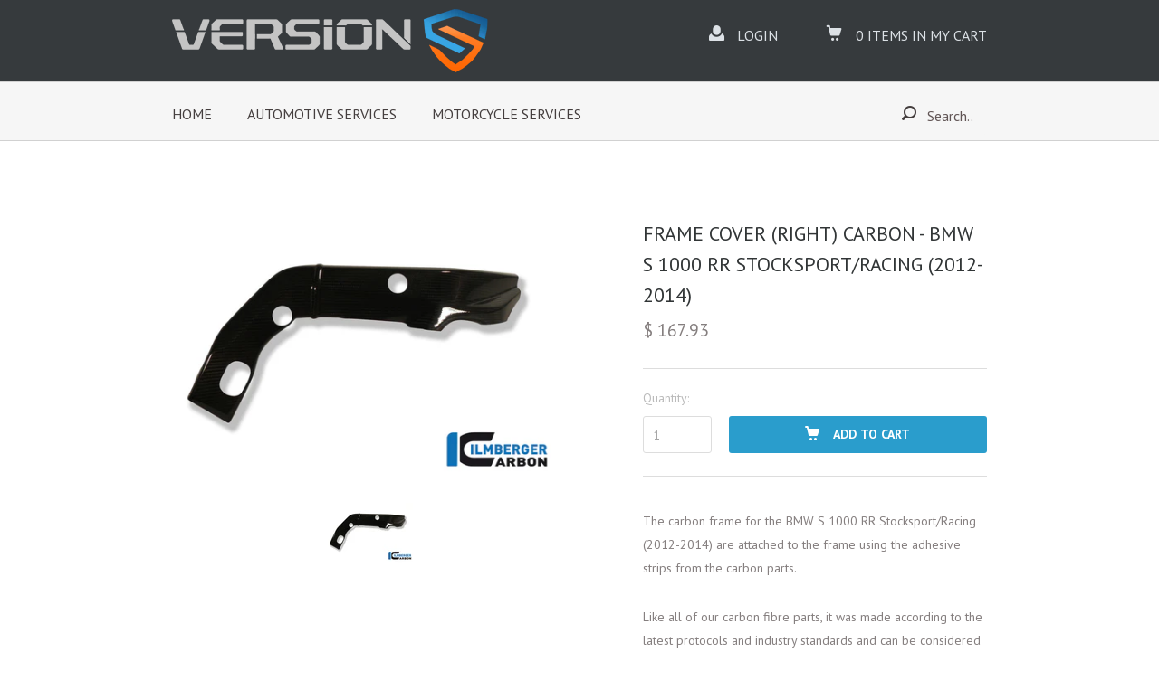

--- FILE ---
content_type: text/html; charset=utf-8
request_url: https://version-s.com/products/frame-cover-right-carbon-bmw-s-1000-rr-stocksport-racing-2012-2014
body_size: 12330
content:
<!doctype html>

<html>
    <head><meta name="google-site-verification" content="QxvsXiF0S1wgSbL0hpOOHMtGQofi8NQM55uDT6alY5o" /><!--Start of Zopim Live Chat Script-->
<script type="text/javascript">
window.$zopim||(function(d,s){var z=$zopim=function(c){z._.push(c)},$=z.s=
d.createElement(s),e=d.getElementsByTagName(s)[0];z.set=function(o){z.set.
_.push(o)};z._=[];z.set._=[];$.async=!0;$.setAttribute('charset','utf-8');
$.src='//v2.zopim.com/?2YmT6ojX5KtxGEHwmE1iUOw66RrQhCQa';z.t=+new Date;$.
type='text/javascript';e.parentNode.insertBefore($,e)})(document,'script');
</script>
<!--End of Zopim Live Chat Script-->
        <meta charset="utf-8">
        <meta http-equiv="X-UA-Compatible" content="IE=edge,chrome=1">

        
            <title>FRAME COVER (RIGHT) CARBON - BMW S 1000 RR STOCKSPORT/RACING (2012-201 | VERSION S</title>
        

        
            <meta name="description" content="The carbon frame for the BMW S 1000 RR Stocksport/Racing (2012-2014) are attached to the frame using the adhesive strips from the carbon parts. Like all of our carbon fibre parts, it was made according to the latest protocols and industry standards and can be considered to encompass all aspects of current &#39;best of indu" />
        

        <meta name="viewport" content="width=device-width, initial-scale=1, maximum-scale=1">

        <link rel="canonical" href="https://version-s.com/products/frame-cover-right-carbon-bmw-s-1000-rr-stocksport-racing-2012-2014" />
        <link rel="icon" href="//version-s.com/cdn/shop/t/25/assets/favicon.png?v=52152163450786275391446830981">
        <link rel="apple-touch-icon" sizes="144x144" href="//version-s.com/cdn/shop/t/25/assets/apple_touch_icon.png?v=131685287703458765501446830982">

        <script>window.performance && window.performance.mark && window.performance.mark('shopify.content_for_header.start');</script><meta id="shopify-digital-wallet" name="shopify-digital-wallet" content="/5859605/digital_wallets/dialog">
<meta name="shopify-checkout-api-token" content="8943bafa1d41cd59848f326f970d78c4">
<link rel="alternate" type="application/json+oembed" href="https://version-s.com/products/frame-cover-right-carbon-bmw-s-1000-rr-stocksport-racing-2012-2014.oembed">
<script async="async" src="/checkouts/internal/preloads.js?locale=en-US"></script>
<script id="shopify-features" type="application/json">{"accessToken":"8943bafa1d41cd59848f326f970d78c4","betas":["rich-media-storefront-analytics"],"domain":"version-s.com","predictiveSearch":true,"shopId":5859605,"locale":"en"}</script>
<script>var Shopify = Shopify || {};
Shopify.shop = "speed-effex.myshopify.com";
Shopify.locale = "en";
Shopify.currency = {"active":"USD","rate":"1.0"};
Shopify.country = "US";
Shopify.theme = {"name":"std Woodie","id":12067491,"schema_name":null,"schema_version":null,"theme_store_id":632,"role":"main"};
Shopify.theme.handle = "null";
Shopify.theme.style = {"id":null,"handle":null};
Shopify.cdnHost = "version-s.com/cdn";
Shopify.routes = Shopify.routes || {};
Shopify.routes.root = "/";</script>
<script type="module">!function(o){(o.Shopify=o.Shopify||{}).modules=!0}(window);</script>
<script>!function(o){function n(){var o=[];function n(){o.push(Array.prototype.slice.apply(arguments))}return n.q=o,n}var t=o.Shopify=o.Shopify||{};t.loadFeatures=n(),t.autoloadFeatures=n()}(window);</script>
<script id="shop-js-analytics" type="application/json">{"pageType":"product"}</script>
<script defer="defer" async type="module" src="//version-s.com/cdn/shopifycloud/shop-js/modules/v2/client.init-shop-cart-sync_IZsNAliE.en.esm.js"></script>
<script defer="defer" async type="module" src="//version-s.com/cdn/shopifycloud/shop-js/modules/v2/chunk.common_0OUaOowp.esm.js"></script>
<script type="module">
  await import("//version-s.com/cdn/shopifycloud/shop-js/modules/v2/client.init-shop-cart-sync_IZsNAliE.en.esm.js");
await import("//version-s.com/cdn/shopifycloud/shop-js/modules/v2/chunk.common_0OUaOowp.esm.js");

  window.Shopify.SignInWithShop?.initShopCartSync?.({"fedCMEnabled":true,"windoidEnabled":true});

</script>
<script id="__st">var __st={"a":5859605,"offset":-18000,"reqid":"cc4f1994-c5e3-4919-8177-7c63ec3e37b6-1768504948","pageurl":"version-s.com\/products\/frame-cover-right-carbon-bmw-s-1000-rr-stocksport-racing-2012-2014","u":"9006a7cfe86b","p":"product","rtyp":"product","rid":11766506124};</script>
<script>window.ShopifyPaypalV4VisibilityTracking = true;</script>
<script id="captcha-bootstrap">!function(){'use strict';const t='contact',e='account',n='new_comment',o=[[t,t],['blogs',n],['comments',n],[t,'customer']],c=[[e,'customer_login'],[e,'guest_login'],[e,'recover_customer_password'],[e,'create_customer']],r=t=>t.map((([t,e])=>`form[action*='/${t}']:not([data-nocaptcha='true']) input[name='form_type'][value='${e}']`)).join(','),a=t=>()=>t?[...document.querySelectorAll(t)].map((t=>t.form)):[];function s(){const t=[...o],e=r(t);return a(e)}const i='password',u='form_key',d=['recaptcha-v3-token','g-recaptcha-response','h-captcha-response',i],f=()=>{try{return window.sessionStorage}catch{return}},m='__shopify_v',_=t=>t.elements[u];function p(t,e,n=!1){try{const o=window.sessionStorage,c=JSON.parse(o.getItem(e)),{data:r}=function(t){const{data:e,action:n}=t;return t[m]||n?{data:e,action:n}:{data:t,action:n}}(c);for(const[e,n]of Object.entries(r))t.elements[e]&&(t.elements[e].value=n);n&&o.removeItem(e)}catch(o){console.error('form repopulation failed',{error:o})}}const l='form_type',E='cptcha';function T(t){t.dataset[E]=!0}const w=window,h=w.document,L='Shopify',v='ce_forms',y='captcha';let A=!1;((t,e)=>{const n=(g='f06e6c50-85a8-45c8-87d0-21a2b65856fe',I='https://cdn.shopify.com/shopifycloud/storefront-forms-hcaptcha/ce_storefront_forms_captcha_hcaptcha.v1.5.2.iife.js',D={infoText:'Protected by hCaptcha',privacyText:'Privacy',termsText:'Terms'},(t,e,n)=>{const o=w[L][v],c=o.bindForm;if(c)return c(t,g,e,D).then(n);var r;o.q.push([[t,g,e,D],n]),r=I,A||(h.body.append(Object.assign(h.createElement('script'),{id:'captcha-provider',async:!0,src:r})),A=!0)});var g,I,D;w[L]=w[L]||{},w[L][v]=w[L][v]||{},w[L][v].q=[],w[L][y]=w[L][y]||{},w[L][y].protect=function(t,e){n(t,void 0,e),T(t)},Object.freeze(w[L][y]),function(t,e,n,w,h,L){const[v,y,A,g]=function(t,e,n){const i=e?o:[],u=t?c:[],d=[...i,...u],f=r(d),m=r(i),_=r(d.filter((([t,e])=>n.includes(e))));return[a(f),a(m),a(_),s()]}(w,h,L),I=t=>{const e=t.target;return e instanceof HTMLFormElement?e:e&&e.form},D=t=>v().includes(t);t.addEventListener('submit',(t=>{const e=I(t);if(!e)return;const n=D(e)&&!e.dataset.hcaptchaBound&&!e.dataset.recaptchaBound,o=_(e),c=g().includes(e)&&(!o||!o.value);(n||c)&&t.preventDefault(),c&&!n&&(function(t){try{if(!f())return;!function(t){const e=f();if(!e)return;const n=_(t);if(!n)return;const o=n.value;o&&e.removeItem(o)}(t);const e=Array.from(Array(32),(()=>Math.random().toString(36)[2])).join('');!function(t,e){_(t)||t.append(Object.assign(document.createElement('input'),{type:'hidden',name:u})),t.elements[u].value=e}(t,e),function(t,e){const n=f();if(!n)return;const o=[...t.querySelectorAll(`input[type='${i}']`)].map((({name:t})=>t)),c=[...d,...o],r={};for(const[a,s]of new FormData(t).entries())c.includes(a)||(r[a]=s);n.setItem(e,JSON.stringify({[m]:1,action:t.action,data:r}))}(t,e)}catch(e){console.error('failed to persist form',e)}}(e),e.submit())}));const S=(t,e)=>{t&&!t.dataset[E]&&(n(t,e.some((e=>e===t))),T(t))};for(const o of['focusin','change'])t.addEventListener(o,(t=>{const e=I(t);D(e)&&S(e,y())}));const B=e.get('form_key'),M=e.get(l),P=B&&M;t.addEventListener('DOMContentLoaded',(()=>{const t=y();if(P)for(const e of t)e.elements[l].value===M&&p(e,B);[...new Set([...A(),...v().filter((t=>'true'===t.dataset.shopifyCaptcha))])].forEach((e=>S(e,t)))}))}(h,new URLSearchParams(w.location.search),n,t,e,['guest_login'])})(!0,!0)}();</script>
<script integrity="sha256-4kQ18oKyAcykRKYeNunJcIwy7WH5gtpwJnB7kiuLZ1E=" data-source-attribution="shopify.loadfeatures" defer="defer" src="//version-s.com/cdn/shopifycloud/storefront/assets/storefront/load_feature-a0a9edcb.js" crossorigin="anonymous"></script>
<script data-source-attribution="shopify.dynamic_checkout.dynamic.init">var Shopify=Shopify||{};Shopify.PaymentButton=Shopify.PaymentButton||{isStorefrontPortableWallets:!0,init:function(){window.Shopify.PaymentButton.init=function(){};var t=document.createElement("script");t.src="https://version-s.com/cdn/shopifycloud/portable-wallets/latest/portable-wallets.en.js",t.type="module",document.head.appendChild(t)}};
</script>
<script data-source-attribution="shopify.dynamic_checkout.buyer_consent">
  function portableWalletsHideBuyerConsent(e){var t=document.getElementById("shopify-buyer-consent"),n=document.getElementById("shopify-subscription-policy-button");t&&n&&(t.classList.add("hidden"),t.setAttribute("aria-hidden","true"),n.removeEventListener("click",e))}function portableWalletsShowBuyerConsent(e){var t=document.getElementById("shopify-buyer-consent"),n=document.getElementById("shopify-subscription-policy-button");t&&n&&(t.classList.remove("hidden"),t.removeAttribute("aria-hidden"),n.addEventListener("click",e))}window.Shopify?.PaymentButton&&(window.Shopify.PaymentButton.hideBuyerConsent=portableWalletsHideBuyerConsent,window.Shopify.PaymentButton.showBuyerConsent=portableWalletsShowBuyerConsent);
</script>
<script data-source-attribution="shopify.dynamic_checkout.cart.bootstrap">document.addEventListener("DOMContentLoaded",(function(){function t(){return document.querySelector("shopify-accelerated-checkout-cart, shopify-accelerated-checkout")}if(t())Shopify.PaymentButton.init();else{new MutationObserver((function(e,n){t()&&(Shopify.PaymentButton.init(),n.disconnect())})).observe(document.body,{childList:!0,subtree:!0})}}));
</script>
<link id="shopify-accelerated-checkout-styles" rel="stylesheet" media="screen" href="https://version-s.com/cdn/shopifycloud/portable-wallets/latest/accelerated-checkout-backwards-compat.css" crossorigin="anonymous">
<style id="shopify-accelerated-checkout-cart">
        #shopify-buyer-consent {
  margin-top: 1em;
  display: inline-block;
  width: 100%;
}

#shopify-buyer-consent.hidden {
  display: none;
}

#shopify-subscription-policy-button {
  background: none;
  border: none;
  padding: 0;
  text-decoration: underline;
  font-size: inherit;
  cursor: pointer;
}

#shopify-subscription-policy-button::before {
  box-shadow: none;
}

      </style>

<script>window.performance && window.performance.mark && window.performance.mark('shopify.content_for_header.end');</script>

        
        <link href="//fonts.googleapis.com/css?family=Trebuchet+MS:400,700" rel="stylesheet" type="text/css" media="all" />

        
        <link href="//fonts.googleapis.com/css?family=PT+Sans:400,700" rel="stylesheet" type="text/css" media="all" />

        
        <link href="//fonts.googleapis.com/css?family=PT+Sans:400,700" rel="stylesheet" type="text/css" media="all" />

        <link href="//version-s.com/cdn/shop/t/25/assets/screen.scss.css?v=119840082380066783561708644512" rel="stylesheet" type="text/css" media="all" />
        <script src="//cdnjs.cloudflare.com/ajax/libs/modernizr/2.6.2/modernizr.min.js" type="text/javascript"></script>
        <script src="//ajax.googleapis.com/ajax/libs/jquery/1.10.2/jquery.min.js" type="text/javascript"></script>

        <script src="//version-s.com/cdn/shopifycloud/storefront/assets/themes_support/option_selection-b017cd28.js" type="text/javascript"></script>
        <script src="//version-s.com/cdn/shopifycloud/storefront/assets/themes_support/api.jquery-7ab1a3a4.js" type="text/javascript"></script>
        <script src="//version-s.com/cdn/shop/t/25/assets/script-ck.js?v=172376237205989713351415061026" type="text/javascript"></script>

        

        
            <script src="//version-s.com/cdn/shop/t/25/assets/jquery.pick.js?v=87092904205143015231415061026" type="text/javascript"></script>
            <script type="text/javascript">
                var howMany = ;

                jQuery(function() {
                    jQuery('.related-products > li').pick(howMany);
                });
            </script>
        
    <meta property="og:image" content="https://cdn.shopify.com/s/files/1/0585/9605/products/bmw_s1000rr12_carbon_rar_2_2.JPG?v=1507154133" />
<meta property="og:image:secure_url" content="https://cdn.shopify.com/s/files/1/0585/9605/products/bmw_s1000rr12_carbon_rar_2_2.JPG?v=1507154133" />
<meta property="og:image:width" content="900" />
<meta property="og:image:height" content="600" />
<link href="https://monorail-edge.shopifysvc.com" rel="dns-prefetch">
<script>(function(){if ("sendBeacon" in navigator && "performance" in window) {try {var session_token_from_headers = performance.getEntriesByType('navigation')[0].serverTiming.find(x => x.name == '_s').description;} catch {var session_token_from_headers = undefined;}var session_cookie_matches = document.cookie.match(/_shopify_s=([^;]*)/);var session_token_from_cookie = session_cookie_matches && session_cookie_matches.length === 2 ? session_cookie_matches[1] : "";var session_token = session_token_from_headers || session_token_from_cookie || "";function handle_abandonment_event(e) {var entries = performance.getEntries().filter(function(entry) {return /monorail-edge.shopifysvc.com/.test(entry.name);});if (!window.abandonment_tracked && entries.length === 0) {window.abandonment_tracked = true;var currentMs = Date.now();var navigation_start = performance.timing.navigationStart;var payload = {shop_id: 5859605,url: window.location.href,navigation_start,duration: currentMs - navigation_start,session_token,page_type: "product"};window.navigator.sendBeacon("https://monorail-edge.shopifysvc.com/v1/produce", JSON.stringify({schema_id: "online_store_buyer_site_abandonment/1.1",payload: payload,metadata: {event_created_at_ms: currentMs,event_sent_at_ms: currentMs}}));}}window.addEventListener('pagehide', handle_abandonment_event);}}());</script>
<script id="web-pixels-manager-setup">(function e(e,d,r,n,o){if(void 0===o&&(o={}),!Boolean(null===(a=null===(i=window.Shopify)||void 0===i?void 0:i.analytics)||void 0===a?void 0:a.replayQueue)){var i,a;window.Shopify=window.Shopify||{};var t=window.Shopify;t.analytics=t.analytics||{};var s=t.analytics;s.replayQueue=[],s.publish=function(e,d,r){return s.replayQueue.push([e,d,r]),!0};try{self.performance.mark("wpm:start")}catch(e){}var l=function(){var e={modern:/Edge?\/(1{2}[4-9]|1[2-9]\d|[2-9]\d{2}|\d{4,})\.\d+(\.\d+|)|Firefox\/(1{2}[4-9]|1[2-9]\d|[2-9]\d{2}|\d{4,})\.\d+(\.\d+|)|Chrom(ium|e)\/(9{2}|\d{3,})\.\d+(\.\d+|)|(Maci|X1{2}).+ Version\/(15\.\d+|(1[6-9]|[2-9]\d|\d{3,})\.\d+)([,.]\d+|)( \(\w+\)|)( Mobile\/\w+|) Safari\/|Chrome.+OPR\/(9{2}|\d{3,})\.\d+\.\d+|(CPU[ +]OS|iPhone[ +]OS|CPU[ +]iPhone|CPU IPhone OS|CPU iPad OS)[ +]+(15[._]\d+|(1[6-9]|[2-9]\d|\d{3,})[._]\d+)([._]\d+|)|Android:?[ /-](13[3-9]|1[4-9]\d|[2-9]\d{2}|\d{4,})(\.\d+|)(\.\d+|)|Android.+Firefox\/(13[5-9]|1[4-9]\d|[2-9]\d{2}|\d{4,})\.\d+(\.\d+|)|Android.+Chrom(ium|e)\/(13[3-9]|1[4-9]\d|[2-9]\d{2}|\d{4,})\.\d+(\.\d+|)|SamsungBrowser\/([2-9]\d|\d{3,})\.\d+/,legacy:/Edge?\/(1[6-9]|[2-9]\d|\d{3,})\.\d+(\.\d+|)|Firefox\/(5[4-9]|[6-9]\d|\d{3,})\.\d+(\.\d+|)|Chrom(ium|e)\/(5[1-9]|[6-9]\d|\d{3,})\.\d+(\.\d+|)([\d.]+$|.*Safari\/(?![\d.]+ Edge\/[\d.]+$))|(Maci|X1{2}).+ Version\/(10\.\d+|(1[1-9]|[2-9]\d|\d{3,})\.\d+)([,.]\d+|)( \(\w+\)|)( Mobile\/\w+|) Safari\/|Chrome.+OPR\/(3[89]|[4-9]\d|\d{3,})\.\d+\.\d+|(CPU[ +]OS|iPhone[ +]OS|CPU[ +]iPhone|CPU IPhone OS|CPU iPad OS)[ +]+(10[._]\d+|(1[1-9]|[2-9]\d|\d{3,})[._]\d+)([._]\d+|)|Android:?[ /-](13[3-9]|1[4-9]\d|[2-9]\d{2}|\d{4,})(\.\d+|)(\.\d+|)|Mobile Safari.+OPR\/([89]\d|\d{3,})\.\d+\.\d+|Android.+Firefox\/(13[5-9]|1[4-9]\d|[2-9]\d{2}|\d{4,})\.\d+(\.\d+|)|Android.+Chrom(ium|e)\/(13[3-9]|1[4-9]\d|[2-9]\d{2}|\d{4,})\.\d+(\.\d+|)|Android.+(UC? ?Browser|UCWEB|U3)[ /]?(15\.([5-9]|\d{2,})|(1[6-9]|[2-9]\d|\d{3,})\.\d+)\.\d+|SamsungBrowser\/(5\.\d+|([6-9]|\d{2,})\.\d+)|Android.+MQ{2}Browser\/(14(\.(9|\d{2,})|)|(1[5-9]|[2-9]\d|\d{3,})(\.\d+|))(\.\d+|)|K[Aa][Ii]OS\/(3\.\d+|([4-9]|\d{2,})\.\d+)(\.\d+|)/},d=e.modern,r=e.legacy,n=navigator.userAgent;return n.match(d)?"modern":n.match(r)?"legacy":"unknown"}(),u="modern"===l?"modern":"legacy",c=(null!=n?n:{modern:"",legacy:""})[u],f=function(e){return[e.baseUrl,"/wpm","/b",e.hashVersion,"modern"===e.buildTarget?"m":"l",".js"].join("")}({baseUrl:d,hashVersion:r,buildTarget:u}),m=function(e){var d=e.version,r=e.bundleTarget,n=e.surface,o=e.pageUrl,i=e.monorailEndpoint;return{emit:function(e){var a=e.status,t=e.errorMsg,s=(new Date).getTime(),l=JSON.stringify({metadata:{event_sent_at_ms:s},events:[{schema_id:"web_pixels_manager_load/3.1",payload:{version:d,bundle_target:r,page_url:o,status:a,surface:n,error_msg:t},metadata:{event_created_at_ms:s}}]});if(!i)return console&&console.warn&&console.warn("[Web Pixels Manager] No Monorail endpoint provided, skipping logging."),!1;try{return self.navigator.sendBeacon.bind(self.navigator)(i,l)}catch(e){}var u=new XMLHttpRequest;try{return u.open("POST",i,!0),u.setRequestHeader("Content-Type","text/plain"),u.send(l),!0}catch(e){return console&&console.warn&&console.warn("[Web Pixels Manager] Got an unhandled error while logging to Monorail."),!1}}}}({version:r,bundleTarget:l,surface:e.surface,pageUrl:self.location.href,monorailEndpoint:e.monorailEndpoint});try{o.browserTarget=l,function(e){var d=e.src,r=e.async,n=void 0===r||r,o=e.onload,i=e.onerror,a=e.sri,t=e.scriptDataAttributes,s=void 0===t?{}:t,l=document.createElement("script"),u=document.querySelector("head"),c=document.querySelector("body");if(l.async=n,l.src=d,a&&(l.integrity=a,l.crossOrigin="anonymous"),s)for(var f in s)if(Object.prototype.hasOwnProperty.call(s,f))try{l.dataset[f]=s[f]}catch(e){}if(o&&l.addEventListener("load",o),i&&l.addEventListener("error",i),u)u.appendChild(l);else{if(!c)throw new Error("Did not find a head or body element to append the script");c.appendChild(l)}}({src:f,async:!0,onload:function(){if(!function(){var e,d;return Boolean(null===(d=null===(e=window.Shopify)||void 0===e?void 0:e.analytics)||void 0===d?void 0:d.initialized)}()){var d=window.webPixelsManager.init(e)||void 0;if(d){var r=window.Shopify.analytics;r.replayQueue.forEach((function(e){var r=e[0],n=e[1],o=e[2];d.publishCustomEvent(r,n,o)})),r.replayQueue=[],r.publish=d.publishCustomEvent,r.visitor=d.visitor,r.initialized=!0}}},onerror:function(){return m.emit({status:"failed",errorMsg:"".concat(f," has failed to load")})},sri:function(e){var d=/^sha384-[A-Za-z0-9+/=]+$/;return"string"==typeof e&&d.test(e)}(c)?c:"",scriptDataAttributes:o}),m.emit({status:"loading"})}catch(e){m.emit({status:"failed",errorMsg:(null==e?void 0:e.message)||"Unknown error"})}}})({shopId: 5859605,storefrontBaseUrl: "https://version-s.com",extensionsBaseUrl: "https://extensions.shopifycdn.com/cdn/shopifycloud/web-pixels-manager",monorailEndpoint: "https://monorail-edge.shopifysvc.com/unstable/produce_batch",surface: "storefront-renderer",enabledBetaFlags: ["2dca8a86"],webPixelsConfigList: [{"id":"shopify-app-pixel","configuration":"{}","eventPayloadVersion":"v1","runtimeContext":"STRICT","scriptVersion":"0450","apiClientId":"shopify-pixel","type":"APP","privacyPurposes":["ANALYTICS","MARKETING"]},{"id":"shopify-custom-pixel","eventPayloadVersion":"v1","runtimeContext":"LAX","scriptVersion":"0450","apiClientId":"shopify-pixel","type":"CUSTOM","privacyPurposes":["ANALYTICS","MARKETING"]}],isMerchantRequest: false,initData: {"shop":{"name":"VERSION S","paymentSettings":{"currencyCode":"USD"},"myshopifyDomain":"speed-effex.myshopify.com","countryCode":"US","storefrontUrl":"https:\/\/version-s.com"},"customer":null,"cart":null,"checkout":null,"productVariants":[{"price":{"amount":167.93,"currencyCode":"USD"},"product":{"title":"FRAME COVER (RIGHT) CARBON - BMW S 1000 RR STOCKSPORT\/RACING (2012-2014)","vendor":"VERSION S","id":"11766506124","untranslatedTitle":"FRAME COVER (RIGHT) CARBON - BMW S 1000 RR STOCKSPORT\/RACING (2012-2014)","url":"\/products\/frame-cover-right-carbon-bmw-s-1000-rr-stocksport-racing-2012-2014","type":""},"id":"47322090572","image":{"src":"\/\/version-s.com\/cdn\/shop\/products\/bmw_s1000rr12_carbon_rar_2_2.JPG?v=1507154133"},"sku":"RAR.090.S1RAB.K","title":"Default Title","untranslatedTitle":"Default Title"}],"purchasingCompany":null},},"https://version-s.com/cdn","fcfee988w5aeb613cpc8e4bc33m6693e112",{"modern":"","legacy":""},{"shopId":"5859605","storefrontBaseUrl":"https:\/\/version-s.com","extensionBaseUrl":"https:\/\/extensions.shopifycdn.com\/cdn\/shopifycloud\/web-pixels-manager","surface":"storefront-renderer","enabledBetaFlags":"[\"2dca8a86\"]","isMerchantRequest":"false","hashVersion":"fcfee988w5aeb613cpc8e4bc33m6693e112","publish":"custom","events":"[[\"page_viewed\",{}],[\"product_viewed\",{\"productVariant\":{\"price\":{\"amount\":167.93,\"currencyCode\":\"USD\"},\"product\":{\"title\":\"FRAME COVER (RIGHT) CARBON - BMW S 1000 RR STOCKSPORT\/RACING (2012-2014)\",\"vendor\":\"VERSION S\",\"id\":\"11766506124\",\"untranslatedTitle\":\"FRAME COVER (RIGHT) CARBON - BMW S 1000 RR STOCKSPORT\/RACING (2012-2014)\",\"url\":\"\/products\/frame-cover-right-carbon-bmw-s-1000-rr-stocksport-racing-2012-2014\",\"type\":\"\"},\"id\":\"47322090572\",\"image\":{\"src\":\"\/\/version-s.com\/cdn\/shop\/products\/bmw_s1000rr12_carbon_rar_2_2.JPG?v=1507154133\"},\"sku\":\"RAR.090.S1RAB.K\",\"title\":\"Default Title\",\"untranslatedTitle\":\"Default Title\"}}]]"});</script><script>
  window.ShopifyAnalytics = window.ShopifyAnalytics || {};
  window.ShopifyAnalytics.meta = window.ShopifyAnalytics.meta || {};
  window.ShopifyAnalytics.meta.currency = 'USD';
  var meta = {"product":{"id":11766506124,"gid":"gid:\/\/shopify\/Product\/11766506124","vendor":"VERSION S","type":"","handle":"frame-cover-right-carbon-bmw-s-1000-rr-stocksport-racing-2012-2014","variants":[{"id":47322090572,"price":16793,"name":"FRAME COVER (RIGHT) CARBON - BMW S 1000 RR STOCKSPORT\/RACING (2012-2014)","public_title":null,"sku":"RAR.090.S1RAB.K"}],"remote":false},"page":{"pageType":"product","resourceType":"product","resourceId":11766506124,"requestId":"cc4f1994-c5e3-4919-8177-7c63ec3e37b6-1768504948"}};
  for (var attr in meta) {
    window.ShopifyAnalytics.meta[attr] = meta[attr];
  }
</script>
<script class="analytics">
  (function () {
    var customDocumentWrite = function(content) {
      var jquery = null;

      if (window.jQuery) {
        jquery = window.jQuery;
      } else if (window.Checkout && window.Checkout.$) {
        jquery = window.Checkout.$;
      }

      if (jquery) {
        jquery('body').append(content);
      }
    };

    var hasLoggedConversion = function(token) {
      if (token) {
        return document.cookie.indexOf('loggedConversion=' + token) !== -1;
      }
      return false;
    }

    var setCookieIfConversion = function(token) {
      if (token) {
        var twoMonthsFromNow = new Date(Date.now());
        twoMonthsFromNow.setMonth(twoMonthsFromNow.getMonth() + 2);

        document.cookie = 'loggedConversion=' + token + '; expires=' + twoMonthsFromNow;
      }
    }

    var trekkie = window.ShopifyAnalytics.lib = window.trekkie = window.trekkie || [];
    if (trekkie.integrations) {
      return;
    }
    trekkie.methods = [
      'identify',
      'page',
      'ready',
      'track',
      'trackForm',
      'trackLink'
    ];
    trekkie.factory = function(method) {
      return function() {
        var args = Array.prototype.slice.call(arguments);
        args.unshift(method);
        trekkie.push(args);
        return trekkie;
      };
    };
    for (var i = 0; i < trekkie.methods.length; i++) {
      var key = trekkie.methods[i];
      trekkie[key] = trekkie.factory(key);
    }
    trekkie.load = function(config) {
      trekkie.config = config || {};
      trekkie.config.initialDocumentCookie = document.cookie;
      var first = document.getElementsByTagName('script')[0];
      var script = document.createElement('script');
      script.type = 'text/javascript';
      script.onerror = function(e) {
        var scriptFallback = document.createElement('script');
        scriptFallback.type = 'text/javascript';
        scriptFallback.onerror = function(error) {
                var Monorail = {
      produce: function produce(monorailDomain, schemaId, payload) {
        var currentMs = new Date().getTime();
        var event = {
          schema_id: schemaId,
          payload: payload,
          metadata: {
            event_created_at_ms: currentMs,
            event_sent_at_ms: currentMs
          }
        };
        return Monorail.sendRequest("https://" + monorailDomain + "/v1/produce", JSON.stringify(event));
      },
      sendRequest: function sendRequest(endpointUrl, payload) {
        // Try the sendBeacon API
        if (window && window.navigator && typeof window.navigator.sendBeacon === 'function' && typeof window.Blob === 'function' && !Monorail.isIos12()) {
          var blobData = new window.Blob([payload], {
            type: 'text/plain'
          });

          if (window.navigator.sendBeacon(endpointUrl, blobData)) {
            return true;
          } // sendBeacon was not successful

        } // XHR beacon

        var xhr = new XMLHttpRequest();

        try {
          xhr.open('POST', endpointUrl);
          xhr.setRequestHeader('Content-Type', 'text/plain');
          xhr.send(payload);
        } catch (e) {
          console.log(e);
        }

        return false;
      },
      isIos12: function isIos12() {
        return window.navigator.userAgent.lastIndexOf('iPhone; CPU iPhone OS 12_') !== -1 || window.navigator.userAgent.lastIndexOf('iPad; CPU OS 12_') !== -1;
      }
    };
    Monorail.produce('monorail-edge.shopifysvc.com',
      'trekkie_storefront_load_errors/1.1',
      {shop_id: 5859605,
      theme_id: 12067491,
      app_name: "storefront",
      context_url: window.location.href,
      source_url: "//version-s.com/cdn/s/trekkie.storefront.cd680fe47e6c39ca5d5df5f0a32d569bc48c0f27.min.js"});

        };
        scriptFallback.async = true;
        scriptFallback.src = '//version-s.com/cdn/s/trekkie.storefront.cd680fe47e6c39ca5d5df5f0a32d569bc48c0f27.min.js';
        first.parentNode.insertBefore(scriptFallback, first);
      };
      script.async = true;
      script.src = '//version-s.com/cdn/s/trekkie.storefront.cd680fe47e6c39ca5d5df5f0a32d569bc48c0f27.min.js';
      first.parentNode.insertBefore(script, first);
    };
    trekkie.load(
      {"Trekkie":{"appName":"storefront","development":false,"defaultAttributes":{"shopId":5859605,"isMerchantRequest":null,"themeId":12067491,"themeCityHash":"16054039470898736485","contentLanguage":"en","currency":"USD","eventMetadataId":"b0da20e4-1e9a-43b3-85e5-5401da66e308"},"isServerSideCookieWritingEnabled":true,"monorailRegion":"shop_domain","enabledBetaFlags":["65f19447"]},"Session Attribution":{},"S2S":{"facebookCapiEnabled":false,"source":"trekkie-storefront-renderer","apiClientId":580111}}
    );

    var loaded = false;
    trekkie.ready(function() {
      if (loaded) return;
      loaded = true;

      window.ShopifyAnalytics.lib = window.trekkie;

      var originalDocumentWrite = document.write;
      document.write = customDocumentWrite;
      try { window.ShopifyAnalytics.merchantGoogleAnalytics.call(this); } catch(error) {};
      document.write = originalDocumentWrite;

      window.ShopifyAnalytics.lib.page(null,{"pageType":"product","resourceType":"product","resourceId":11766506124,"requestId":"cc4f1994-c5e3-4919-8177-7c63ec3e37b6-1768504948","shopifyEmitted":true});

      var match = window.location.pathname.match(/checkouts\/(.+)\/(thank_you|post_purchase)/)
      var token = match? match[1]: undefined;
      if (!hasLoggedConversion(token)) {
        setCookieIfConversion(token);
        window.ShopifyAnalytics.lib.track("Viewed Product",{"currency":"USD","variantId":47322090572,"productId":11766506124,"productGid":"gid:\/\/shopify\/Product\/11766506124","name":"FRAME COVER (RIGHT) CARBON - BMW S 1000 RR STOCKSPORT\/RACING (2012-2014)","price":"167.93","sku":"RAR.090.S1RAB.K","brand":"VERSION S","variant":null,"category":"","nonInteraction":true,"remote":false},undefined,undefined,{"shopifyEmitted":true});
      window.ShopifyAnalytics.lib.track("monorail:\/\/trekkie_storefront_viewed_product\/1.1",{"currency":"USD","variantId":47322090572,"productId":11766506124,"productGid":"gid:\/\/shopify\/Product\/11766506124","name":"FRAME COVER (RIGHT) CARBON - BMW S 1000 RR STOCKSPORT\/RACING (2012-2014)","price":"167.93","sku":"RAR.090.S1RAB.K","brand":"VERSION S","variant":null,"category":"","nonInteraction":true,"remote":false,"referer":"https:\/\/version-s.com\/products\/frame-cover-right-carbon-bmw-s-1000-rr-stocksport-racing-2012-2014"});
      }
    });


        var eventsListenerScript = document.createElement('script');
        eventsListenerScript.async = true;
        eventsListenerScript.src = "//version-s.com/cdn/shopifycloud/storefront/assets/shop_events_listener-3da45d37.js";
        document.getElementsByTagName('head')[0].appendChild(eventsListenerScript);

})();</script>
<script
  defer
  src="https://version-s.com/cdn/shopifycloud/perf-kit/shopify-perf-kit-3.0.3.min.js"
  data-application="storefront-renderer"
  data-shop-id="5859605"
  data-render-region="gcp-us-central1"
  data-page-type="product"
  data-theme-instance-id="12067491"
  data-theme-name=""
  data-theme-version=""
  data-monorail-region="shop_domain"
  data-resource-timing-sampling-rate="10"
  data-shs="true"
  data-shs-beacon="true"
  data-shs-export-with-fetch="true"
  data-shs-logs-sample-rate="1"
  data-shs-beacon-endpoint="https://version-s.com/api/collect"
></script>
</head>

    <body itemscope itemtype="http://schema.org/WebPage">
        <div class="page-wrapper">
            <header role="banner">
    <div class="container">
        <div class="hide-small">
            <h1 class="logo">
                
                    <a href="/">
                        <img src="//version-s.com/cdn/shop/t/25/assets/logo.png?v=163534643457074765761446830947" alt="VERSION S">
                    </a>
                
            </h1>

            <div class="header-toolbar">
                
                    <div class="customer-info">
                        
                            <a href="/account/login"><i class="icon-header-user"></i>Login</a>
                        
                    </div>
                

                <div class="cart-info">
                    
                        <a href="/cart">
                            <i class="icon-header-cart"></i>
                            0 items in my cart
                        </a>
                    
                </div>
            </div>
        </div>

        <div class="show-small">
            <div class="header-toolbar">
                
                    <div class="customer-info">
                        
                            <a href="/account/login"><i class="icon-header-user"></i>Login</a>
                        
                    </div>
                

                <div class="cart-info">
                    
                        <a href="/cart">
                            <i class="icon-header-cart"></i>
                            0 items <span class="hide-small">in my cart</span>
                        </a>
                    
                </div>
            </div>

            <h1 class="logo">
                
                    <a href="/">
                        <img src="//version-s.com/cdn/shop/t/25/assets/logo.png?v=163534643457074765761446830947" alt="VERSION S">
                    </a>
                
            </h1>
        </div>
    </div>
</header>

<!-- Normal navigation -->
<nav class="top-nav nav hide-small" role="navigation">
    <div class="container">
        <ul class="links">
            
                
                
                    <li >
                        <a href="/" title="">Home</a>
                    </li>
                
            
                
                
                    <li >
                        <a href="/collections" title="">AUTOMOTIVE Services</a>
                    </li>
                
            
                
                
                    <li >
                        <a href="/collections" title="">MOTORCYCLE Services</a>
                    </li>
                
            
        </ul>

        <form action="/search" method="get" class="search-form" role="search">
            <input type="search" name="q" placeholder="Search..." value="">
            <i class="icon-menu-search"></i>
        </form>
    </div>
</nav>

<!-- Mobile navigation -->
<div class="mobile-top-nav show-small">
    <ul class="links">
        
            
            
                <li >
                    <a href="/" title="">Home</a>
                </li>
            
        
            
            
                <li >
                    <a href="/collections" title="">AUTOMOTIVE Services</a>
                </li>
            
        
            
            
                <li >
                    <a href="/collections" title="">MOTORCYCLE Services</a>
                </li>
            
        
    </ul>

    <div class="search" href="#">
        <a href="#"><i class="icon-menu-search"></i></a>

        <form action="/search" method="get" class="search-form" role="search">
            <input type="search" name="q" placeholder="Search..." value="">
        </form>
    </div>
</div>

<script>
    var mobileSearch = $('.mobile-top-nav .search > a');
    var mobileMenu = $('.mobile-top-nav .links').slicknav({
        label: '',
        duration: 0,
        duplicate: false,
        closedSymbol: '+',
        openedSymbol: '-',
        prependTo: '.mobile-top-nav',
        allowParentLinks: true,
        open: function() {
            mobileSearch.removeClass('active');
        }
    });

    mobileSearch.on('click', function(event) {
        $(this).toggleClass('active');
        mobileMenu.slicknav('close');
    });

</script>

            

            <div class="container" role="main">
                <section class="product" itemscope itemtype="http://schema.org/Product">
    <meta itemprop="url" content="https://version-s.com/products/frame-cover-right-carbon-bmw-s-1000-rr-stocksport-racing-2012-2014" />
    <meta itemprop="image" content="//version-s.com/cdn/shop/products/bmw_s1000rr12_carbon_rar_2_2_grande.JPG?v=1507154133" />

    <div class="header show-small">
        

        

        

        

        <h1 class="name">FRAME COVER (RIGHT) CARBON - BMW S 1000 RR STOCKSPORT/RACING (2012-2014)</h1>

        <div class="offers">
            <p class="price-container">
                
                    <span class="price">$ 167.93</span>
                
            </p>
        </div>
    </div>

    <section class="showcase">
        <div class="featured-image">
            <a href="//version-s.com/cdn/shop/products/bmw_s1000rr12_carbon_rar_2_2_1024x1024.JPG?v=1507154133" data-id="28493385932" rel="gallery">
                <img src="//version-s.com/cdn/shop/products/bmw_s1000rr12_carbon_rar_2_2_large.JPG?v=1507154133" alt="FRAME COVER (RIGHT) CARBON - BMW S 1000 RR STOCKSPORT/RACING (2012-2014)">
            </a>

            
        </div>

        <ul class="image-list unstyled-list">
            
                <li >
                    <a href="//version-s.com/cdn/shop/products/bmw_s1000rr12_carbon_rar_2_2_1024x1024.JPG?v=1507154133" data-id="28493385932" rel="gallery">
                        <img src="//version-s.com/cdn/shop/products/bmw_s1000rr12_carbon_rar_2_2_small.JPG?v=1507154133" alt="FRAME COVER (RIGHT) CARBON - BMW S 1000 RR STOCKSPORT/RACING (2012-2014)" />
                    </a>
                </li>
            
        </ul>
    </section>

    <section class="details">
        <div class="header hide-small">
            

            

            

            

            <h1 class="name" itemprop="name">FRAME COVER (RIGHT) CARBON - BMW S 1000 RR STOCKSPORT/RACING (2012-2014)</h1>

            <div class="offers" itemprop="offers" itemscope itemtype="http://schema.org/Offer">
                <meta itemprop="priceCurrency" content="USD" />
                <meta itemprop="price" content="$ 167.93">

                
                    <link itemprop="availability" href="http://schema.org/InStock" />
                

                <p class="price-container">
                    
                        <span class="price">$ 167.93</span>
                    
                </p>
            </div>
        </div>

        
            <form action="/cart/add" method="post">
                
                    <input type="hidden" name="id" value="47322090572">
                

                <div class="quantity control-group">
                    <label for="quantity">Quantity</label>
                    <input type="number" name="quantity" class="quantity-input" min="1" value="1" required="required">

                    <button type="submit" class="button button-submit add-to-cart">
                        <i class="icon-header-cart"></i>
                        Add to cart
                    </button>
                </div>
            </form>
        

        
            <div class="back-in-stock ">
                <p class="alert-box" style="display: none"></p>
                <form action="#" class="back-in-stock-form" method="post">
                    <p>Notify me when this product is available</p>

                    <div class="control-group">
                        <input type="email" name="email" class="bis-email-input" placeholder="Enter your email address" style="width: 58%">
                        <button type="submit" class="button button-submit" style="width: 40%">Notify me!</button>
                    </div>
                </form>
            </div>
        

        <div class="description rte" itemscope="description">
            <p><span style="font-weight: 400;">The carbon frame for the BMW S 1000 RR Stocksport/Racing (2012-2014) are attached to the frame using the adhesive strips from the carbon parts.</span></p>
<p><span style="font-weight: 400;">Like all of our carbon fibre parts, it was made according to the latest protocols and industry standards and can be considered to encompass all aspects of current 'best of industry' practice. The part is made completely out of pre-preg carbon fibre materials using an autoclave. As with all our carbon parts, we use a clear plastic coating that not only improves the appearance, but also protects the carbon fibre from scratching and has a unique UV resistance.</span></p>
        </div>

        
            <div class="sharing-buttons addthis_toolbox addthis_default_style">
    <a class="addthis_button_tweet"></a>
    <a class="addthis_button_facebook_like" fb:like:layout="button_count"></a>
    <a class="addthis_button_google_plusone" g:plusone:size="medium"></a>
    <a class="addthis_button_pinterest_pinit" pi:pinit:layout="horizontal"></a>
</div>
<script type="text/javascript" src="//s7.addthis.com/js/300/addthis_widget.js"></script>

        
    </section>
</section>





<script type="text/javascript">
    var selectCallback = function(variant, selector) {
        if (variant) {
            if (!variant.available) {
                // variant doesn't exist
                $('.quantity').hide();
                $('.offers .price-container').html('<span class="price sold-out">Sold Out</span>');
                $('.back-in-stock').show();
            } else {
                // update price field
                var priceContainer = $('.offers p');

                if (variant.compare_at_price) {
                    // If the previous variant was already on sale, just change the values
                    priceContainer.html('<span class="old-price">' + Shopify.formatMoney(variant.compare_at_price, "$ {{amount}} USD") + '</span>' +
                            '<span class="new-price">' + Shopify.formatMoney(variant.price, "$ {{amount}} USD") + '</span>'
                    );
                } else {
                    //var priceSection = $('.offers p');
                    priceContainer.html('<span class="price">' + Shopify.formatMoney(variant.price, "$ {{amount}} USD") + '</span>');
                }

                $('.quantity').show();
                $('.back-in-stock').hide();
            }
        } else {
            // variant doesn't exist
            $('.quantity').hide(); // set add-to-cart button to unavailable class and disable button
            $('.offers .price-container').html('<span class="price">Unavailable</span>');
        }
    };

    jQuery(function() {
        new Shopify.OptionSelectors('product-select', { product: {"id":11766506124,"title":"FRAME COVER (RIGHT) CARBON - BMW S 1000 RR STOCKSPORT\/RACING (2012-2014)","handle":"frame-cover-right-carbon-bmw-s-1000-rr-stocksport-racing-2012-2014","description":"\u003cp\u003e\u003cspan style=\"font-weight: 400;\"\u003eThe carbon frame for the BMW S 1000 RR Stocksport\/Racing (2012-2014) are attached to the frame using the adhesive strips from the carbon parts.\u003c\/span\u003e\u003c\/p\u003e\n\u003cp\u003e\u003cspan style=\"font-weight: 400;\"\u003eLike all of our carbon fibre parts, it was made according to the latest protocols and industry standards and can be considered to encompass all aspects of current 'best of industry' practice. The part is made completely out of pre-preg carbon fibre materials using an autoclave. As with all our carbon parts, we use a clear plastic coating that not only improves the appearance, but also protects the carbon fibre from scratching and has a unique UV resistance.\u003c\/span\u003e\u003c\/p\u003e","published_at":"2017-10-04T17:54:36-04:00","created_at":"2017-10-04T17:55:30-04:00","vendor":"VERSION S","type":"","tags":[],"price":16793,"price_min":16793,"price_max":16793,"available":true,"price_varies":false,"compare_at_price":null,"compare_at_price_min":0,"compare_at_price_max":0,"compare_at_price_varies":false,"variants":[{"id":47322090572,"title":"Default Title","option1":"Default Title","option2":null,"option3":null,"sku":"RAR.090.S1RAB.K","requires_shipping":true,"taxable":true,"featured_image":null,"available":true,"name":"FRAME COVER (RIGHT) CARBON - BMW S 1000 RR STOCKSPORT\/RACING (2012-2014)","public_title":null,"options":["Default Title"],"price":16793,"weight":0,"compare_at_price":null,"inventory_quantity":1,"inventory_management":null,"inventory_policy":"deny","barcode":"","requires_selling_plan":false,"selling_plan_allocations":[]}],"images":["\/\/version-s.com\/cdn\/shop\/products\/bmw_s1000rr12_carbon_rar_2_2.JPG?v=1507154133"],"featured_image":"\/\/version-s.com\/cdn\/shop\/products\/bmw_s1000rr12_carbon_rar_2_2.JPG?v=1507154133","options":["Title"],"media":[{"alt":null,"id":534122004564,"position":1,"preview_image":{"aspect_ratio":1.5,"height":600,"width":900,"src":"\/\/version-s.com\/cdn\/shop\/products\/bmw_s1000rr12_carbon_rar_2_2.JPG?v=1507154133"},"aspect_ratio":1.5,"height":600,"media_type":"image","src":"\/\/version-s.com\/cdn\/shop\/products\/bmw_s1000rr12_carbon_rar_2_2.JPG?v=1507154133","width":900}],"requires_selling_plan":false,"selling_plan_groups":[],"content":"\u003cp\u003e\u003cspan style=\"font-weight: 400;\"\u003eThe carbon frame for the BMW S 1000 RR Stocksport\/Racing (2012-2014) are attached to the frame using the adhesive strips from the carbon parts.\u003c\/span\u003e\u003c\/p\u003e\n\u003cp\u003e\u003cspan style=\"font-weight: 400;\"\u003eLike all of our carbon fibre parts, it was made according to the latest protocols and industry standards and can be considered to encompass all aspects of current 'best of industry' practice. The part is made completely out of pre-preg carbon fibre materials using an autoclave. As with all our carbon parts, we use a clear plastic coating that not only improves the appearance, but also protects the carbon fibre from scratching and has a unique UV resistance.\u003c\/span\u003e\u003c\/p\u003e"}, onVariantSelected: selectCallback });

        

        
            
                

                
                    jQuery('.single-option-selector:eq(0)').val("Default Title").trigger('change');
                
            
        

        $('.single-option-selector').fakeSelect();
    });

    // Bind events on hover on images so that the featured image changes
    var featuredImageLinks = $('.featured-image > a');

    
        $('.image-list a').hover(function(event) {
    
        var imageId = $(this).attr('data-id');
        featuredImageLinks.map(function() {
            if ($(this).attr('data-id') === imageId) {
                $(this).show();
            } else {
                $(this).hide();
            }
        });

        return false;
    });

    // Add the fancy box
    $('.image-list a, .featured-image a').fancybox();
</script>


<script>
    _BISConfig = { button: { visible: false } };

    $('.back-in-stock-form').submit(function(event) {
        event.preventDefault();

        var email = $(event.target).find('input').val();
            variantId = $('[name=id]').val() || 47322090572;

        BISPopover.create(email, variantId).then(function(data) {
            var msg = '';

            if (data.status == 'OK') {
                msg = data.message; // just show the success message
                $('.back-in-stock .alert-box').removeClass('alert-error').addClass('alert-success').text(msg).show();
                $('.back-in-stock-form').hide();
            } else { // it was an error
                for (var k in data.errors) {  // collect all the error messages into a string
                    msg += data.errors[k].join();
                }

                $('.back-in-stock .alert-box').removeClass('alert-success').addClass('alert-error').text(msg).show();
            }
        });
    });

</script>


            </div>
        </div>

        <footer role="contentinfo">
    <div class="container">
        <ul class="connect unstyled-list">
            
                <li>
                    <h3>Live chat support 9 am to 6 pm EST</h3>
                    <p>
                        Call us at +1 (240) 550-0055<br>
                        <a href="mailto:sales@version-s.com">sales@version-s.com</a>

                        
                            <br>12255 Nebel St. Rockville, MD 20852
                        
                    </p>
                </li>
            

            
                <li>
                    <h3>Follow Us</h3>

                    <ul class="social unstyled-list">
                        
                            <li>
                                <a href="http://twitter.com/2015version.s"><i class="icon-footer-social-twitter" title="Twitter"></i></a>
                            </li>
                        

                        
                            <li>
                                <a href="http://facebook.com/2015version.s"><i class="icon-footer-social-facebook" title="Facebook"></i></a>
                            </li>
                        

                        

                        
                            <li>
                                <a href="http://pinterest.com/2015version.s"><i class="icon-footer-social-pinterest" title="Pinterest"></i></a>
                            </li>
                        

                        
                            <li>
                                <a href="http://instagram.com/2015version.s"><i class="icon-footer-social-instagram" title="Instagram"></i></a>
                            </li>
                        

                        

                        
                            <li>
                                <a href="http://vimeo.com/2015version.s"><i class="icon-footer-social-vimeo" title="Vimeo"></i></a>
                            </li>
                        

                        
                            <li>
                                <a href="http://2015version.s.tumblr.com"><i class="icon-footer-social-tumblr" title="Tumblr"></i></a>
                            </li>
                        
                    </ul>
                </li>
            

            
        </ul>

        
            <div class="linklist">
                

                
                <h3>Links</h3>
                

                <ul class="unstyled-list">
                    
                        <li><a href="/search">Search</a></li>
                    
                        <li><a href="/pages/privacy-policy">Privacy Policy</a></li>
                    
                        <li><a href="/pages/refund-policy">Refund Policy</a></li>
                    
                        <li><a href="/pages/terms-of-service">Terms of Service</a></li>
                    
                </ul>
            </div>
        

        <div class="copyright">
            <p class="about-us"> © 2018 Version S . All Rights Reserved. </p>

            <ul class="payment-methods unstyled-list">
                <li><i class="icon-payment-visa" title="Visa"></i></li>
                <li><i class="icon-payment-amex" title="AMEX"></i></li>
                <li><i class="icon-payment-mastercard" title="MasterCard"></i></li>
                <li><i class="icon-payment-paypal" title="PayPal"></i></li>
                <li><i class="icon-payment-discover" title="Discover"></i></li>
                
            </ul>
        </div>
    </div>
</footer>

<!--Start of Zopim Live Chat Script-->
<script type='text/javascript'>
window.$zopim||(function(d,s){var z=$zopim=function(c){z._.push(c)},$=z.s=
d.createElement(s),e=d.getElementsByTagName(s)[0];z.set=function(o){z.set.
_.push(o)};z._=[];z.set._=[];$.async=!0;$.setAttribute('charset','utf-8');
$.src='//v2.zopim.com/?2YmT6ojX5KtxGEHwmE1iUOw66RrQhCQa';z.t=+new Date;$.
type='text/javascript';e.parentNode.insertBefore($,e)})(document,'script');
</script>
<!--End of Zopim Live Chat Script-->
  </body>
</html>


--- FILE ---
content_type: text/css
request_url: https://version-s.com/cdn/shop/t/25/assets/screen.scss.css?v=119840082380066783561708644512
body_size: 10505
content:
/*! normalize.css v3.0.0 | MIT License | git.io/normalize *//*! normalize.css v3.0.0 | HTML5 Display Definitions | MIT License | git.io/normalize */article,aside,details,figcaption,figure,footer,header,hgroup,main,nav,section,summary{display:block}audio,canvas,progress,video{display:inline-block;vertical-align:baseline}audio:not([controls]){display:none;height:0}[hidden],template{display:none}/*! normalize.css v3.0.0 | Base | MIT License | git.io/normalize */html{font-family:sans-serif;-webkit-text-size-adjust:100%;-ms-text-size-adjust:100%}body{margin:0}/*! normalize.css v3.0.0 | Links | MIT License | git.io/normalize */a{background:transparent}a:active,a:hover{outline:0}/*! normalize.css v3.0.0 | Typography | MIT License | git.io/normalize */abbr[title]{border-bottom:1px dotted}b,strong{font-weight:700}dfn{font-style:italic}h1{font-size:2em;margin:.67em 0}mark{background:#ff0;color:#000}small{font-size:80%}sub,sup{font-size:75%;line-height:0;position:relative;vertical-align:baseline}sup{top:-.5em}sub{bottom:-.25em}/*! normalize.css v3.0.0 | Embedded Content | MIT License | git.io/normalize */img{border:0}svg:not(:root){overflow:hidden}/*! normalize.css v3.0.0 | Figures | MIT License | git.io/normalize */figure{margin:1em 40px}hr{-moz-box-sizing:content-box;box-sizing:content-box;height:0}pre{overflow:auto}code,kbd,pre,samp{font-family:monospace,monospace;font-size:1em}/*! normalize.css v3.0.0 | Forms | MIT License | git.io/normalize */button,input,optgroup,select,textarea{color:inherit;font:inherit;margin:0}button{overflow:visible}button,select{text-transform:none}button,html input[type=button],input[type=reset],input[type=submit]{-webkit-appearance:button;cursor:pointer}button[disabled],html input[disabled]{cursor:default}button::-moz-focus-inner,input::-moz-focus-inner{border:0;padding:0}input{line-height:normal}input[type=checkbox],input[type=radio]{box-sizing:border-box;padding:0}input[type=number]::-webkit-inner-spin-button,input[type=number]::-webkit-outer-spin-button{height:auto}input[type=search]{-webkit-appearance:textfield;-moz-box-sizing:content-box;-webkit-box-sizing:content-box;box-sizing:content-box}input[type=search]::-webkit-search-cancel-button,input[type=search]::-webkit-search-decoration{-webkit-appearance:none}fieldset{border:1px solid #c0c0c0;margin:0 2px;padding:.35em .625em .75em}legend{border:0;padding:0}textarea{overflow:auto}optgroup{font-weight:700}/*! normalize.css v3.0.0 | Tables | MIT License | git.io/normalize */table{border-collapse:collapse;border-spacing:0}td,th{padding:0}*{-moz-box-sizing:border-box;-webkit-box-sizing:border-box;box-sizing:border-box}html{font-size:87.5%;line-height:1.71429em}html{font-family:PT Sans,Arial,Times New Roman,Times,serif;font-weight:400}a{color:inherit;text-decoration:inherit;cursor:inherit;cursor:pointer}a:active,a:focus{outline:none}h1,.h1-like{font-size:2.42857em;line-height:1.41176em}h2,.h2-like{font-size:2.14286em;line-height:1.6em}h3,.h3-like{font-size:1.71429em;line-height:2em}h4,.h4-like{font-size:1.42857em;line-height:1.2em}h5,.h5-like{font-size:1.14286em;line-height:1.5em}h6,.h6-like{font-size:1em;line-height:1.71429em}p:first-child,ul:first-child,ol:first-child,dl:first-child,blockquote:first-child,pre:first-child,h1:first-child,h2:first-child,h3:first-child,h4:first-child,h5:first-child,h6:first-child{margin-top:0}p:last-child,ul:last-child,ol:last-child,dl:last-child,blockquote:last-child,pre:last-child,h1:last-child,h2:last-child,h3:last-child,h4:last-child,h5:last-child,h6:last-child{margin-bottom:0}.control-group>label,.selector-wrapper>label{display:block;margin:1.78571em 0 .71429em;font-weight:600;color:#bbb}.control-group>label:first-child,.selector-wrapper>label:first-child{margin-top:0}.control-group>label>span,.selector-wrapper>label>span,.control-group>label>.label-details,.selector-wrapper>label>.label-details{font-weight:400}.control-group>label>.label-details,.selector-wrapper>label>.label-details{font-size:1.07143em;font-style:italic}input[type=checkbox],input[type=radio]{width:1em!important;height:1em!important;margin-right:.71429em}input[type=submit],input[type=reset]{width:auto}input[type=email],input[type=number],input[type=password],input[type=search],input[type=tel],input[type=text],input[type=url],textarea{width:100%;padding:.78571em .71429em .71429em;border:1px solid #dddddd;border-radius:.21429em;background:#fff;color:#a6a6a6;-webkit-appearance:none}input[type=email]:focus,input[type=number]:focus,input[type=password]:focus,input[type=search]:focus,input[type=tel]:focus,input[type=text]:focus,input[type=url]:focus,textarea:focus{outline:none;border:1px solid #57ace9;color:#2485c6}.input-hint{margin-bottom:0;font-size:1em;color:#999}.input-collection,.control-collection{margin:0;padding:0;list-style:none}.input-collection>li,.control-collection>li{margin-bottom:.71429em}.input-collection>li:last-child,.control-collection>li:last-child{margin-bottom:0}.input-collection input+label,.control-collection input+label{margin-right:0}.input-collection label,.control-collection label{display:inline-block}.input-collection.inline,.input-collection.multi-columns,.control-collection.inline,.control-collection.multi-columns{display:table;table-layout:fixed;width:100%}.input-collection.inline li,.control-collection.inline li{display:table-cell;padding-right:.71429em}.input-collection.inline li:last-child,.control-collection.inline li:last-child{padding-right:0}.input-collection.multi-columns ul,.control-collection.multi-columns ul{display:table;table-layout:fixed;width:100%;padding:0;list-style:none}.input-collection.multi-columns>li li,.control-collection.multi-columns>li li{display:table-cell;padding-right:.71429em}.input-collection.multi-columns>li li:last-child,.control-collection.multi-columns>li li:last-child{padding-right:0}.control-group,.selector-wrapper,.control-collection{margin-top:1.42857em}.form-horizontal{display:table;table-layout:fixed;width:100%;margin:-1.42857em 0;border-spacing:0 1.42857em}.form-horizontal .control-group,.form-horizontal .selector-wrapper{display:table-row}.form-horizontal .control-group>label,.form-horizontal .selector-wrapper>label{display:table-cell;width:40%}.form-horizontal .control-group>input,.form-horizontal .selector-wrapper>input,.form-horizontal .control-group>select,.form-horizontal .selector-wrapper>select{display:inline-block}.form-horizontal .control-group>input,.form-horizontal .selector-wrapper>input{width:100%}.form-horizontal>label{display:table-row;font-weight:400}.form-horizontal>.submit-group{display:table-row}.form-horizontal>.submit-group:before,.form-horizontal>label:before{content:"";display:table-cell}.form-horizontal .input-collection{border-spacing:0}.form-horizontal .input-collection input{width:100%}.fakeselect-wrapper{position:relative;display:inline-block;width:100%;border:1px solid #dddddd;border-radius:.21429em;color:#a6a6a6;overflow:hidden;vertical-align:middle;background-color:#fff;-moz-background-clip:border;-o-background-clip:border-box;-webkit-background-clip:border;background-clip:border-box}.fakeselect-wrapper:after{content:"";position:absolute;top:50%;right:10px;width:0;height:0;margin-top:-1px;border-top:4px solid #333;border-right:4px solid transparent;border-left:4px solid transparent;z-index:2}.fakeselect-select{width:100%!important;padding:0;margin:0;border:0;z-index:2;-webkit-appearance:menulist-button;-moz-appearance:menulist-button;opacity:0}.fakeselect-select,.fakeselect-cover{position:absolute;top:0;left:0}.fakeselect-wrapper,.fakeselect-wrapper>select,.fakeselect-cover{height:2.85714em;line-height:2.71429em}.fakeselect-cover{right:0;padding:0 1.78571em 0 .71429em;overflow:hidden;text-align:left;text-overflow:ellipsis;white-space:nowrap;z-index:1}.fakeselect-wrapper>select{cursor:pointer;z-index:3}.fakeselect-wrapper>select[disabled]~.fakeselect-cover,.fakeselect-wrapper>select[disabled]{cursor:not-allowed}a.button{text-decoration:none}.button{position:relative;display:inline-block;margin:0;padding:.5em 1.07143em;border:1px solid #cccccc;color:#4d4d4d;background:#f9f8f8;border-radius:.21429em;cursor:pointer!important;text-align:center;font-weight:600;font-size:1em;line-height:normal}.button:active{top:1px}.button:focus,.button:active{border:1px solid #cccccc;color:#4d4d4d}.button-small{padding:.5em 1em;font-size:.85714em;border-radius:.25em}.button-large{padding:.625em 1.0625em;font-size:1.14286em;border-radius:.1875em}.button-rounded{border-radius:1em}.button-full{width:100%!important}table{width:100%}th,td{padding:.42857em;text-align:left}[colspan]{text-align:center}[colspan="1"]{text-align:left}[rowspan]{vertical-align:middle}[rowspan="1"]{vertical-align:top}.table-bordered th,.table-bordered td{border:1px solid black}.table-bordered th:empty,.table-bordered td:empty{border:none}.table-striped tbody tr:nth-of-type(2n){background-color:#fff}.table-striped tbody tr:nth-of-type(odd){background-color:#cdcdcd}.img-rounded{border-radius:.28571em}.img-circled{border-radius:100%}.unstyled-list{list-style:none;padding-left:0}li>ul,li>ol{margin-bottom:0}.nav ul,.breadcrumb ul,.nav ol,.breadcrumb ol{list-style:none;margin-left:0;padding-left:0}.nav ul>li,.breadcrumb ul>li,.nav ul>li>a,.breadcrumb ul>li>a,.nav ol>li,.breadcrumb ol>li,.nav ol>li>a,.breadcrumb ol>li>a{display:inline-block}.nav-stacked ul>li,.nav-stacked ol>li{display:block}.nav-banner{text-align:center}.nav-fit ul,.nav-fit ol{display:table;width:100%;table-layout:fixed}.nav-fit ul>li,.nav-fit ol>li{display:table-cell}.nav-fit ul>li>a,.nav-fit ol>li>a{display:block}.breadcrumb{overflow:hidden}.breadcrumb li{float:left}.breadcrumb li+li:before{content:"\a0" "\bb" "\a0"}.breadcrumb li+li[data-breadcrumb-separator]:before{content:"\a0" attr(data-breadcrumb-separator) "\a0"}.cover{position:relative;margin:0}.cover>.cover-image{max-width:100%}.cover>.cover-text{position:absolute;width:100%;margin:0 auto;left:0;top:0}.post-comments .comment,.cart .item-details{overflow:hidden}.post-comments .comment>:first-child,.cart .item-details>:first-child{float:left;margin-right:.71429em}.post-comments .comment>:last-child,.cart .item-details>:last-child{overflow:hidden}@font-face{font-family:woodie-shopify;src:url(woodie-shopify.eot?v=3);src:url(woodie-shopify.eot?#iefix&v=3) format("embedded-opentype"),url(woodie-shopify.ttf?v=3) format("truetype"),url(woodie-shopify.svg#woodie-shopify?v=3) format("svg"),url(woodie-shopify.woff?v=3) format("woff");font-weight:400;font-style:normal}[class^=icon-]:before,[class*=" icon-"]:before{font-family:woodie-shopify!important;font-style:normal!important;font-weight:400!important;font-variant:normal!important;text-transform:none!important;speak:none;line-height:1;-webkit-font-smoothing:antialiased;-moz-osx-font-smoothing:grayscale}.icon-blog-rss:before{padding-right:12px;content:"\e000";font-size:1.42857em;vertical-align:top}.icon-delete-item:before{content:"\e001"}.icon-contact-form-send:before{content:"\e002";margin-right:15px}.icon-dot:before{content:"\e003"}.icon-footer-newsletter:before{content:"\e004"}.icon-footer-social-facebook:before{content:"\e005"}.icon-footer-social-flickr:before{content:"\e006"}.icon-footer-social-instagram:before{content:"\e007"}.icon-footer-social-pinterest:before{content:"\e008"}.icon-footer-social-tumblr:before{content:"\e009"}.icon-footer-social-twitter:before{content:"\e00a"}.icon-footer-social-vimeo:before{content:"\e00b"}.icon-footer-social-google:before{content:"\e018"}.icon-header-cart:before{content:"\e00c";margin-right:11px;font-size:1.06667em}.icon-header-user:before{content:"\e00d";margin-right:14px;font-size:1.06667em}.icon-hover-product-listing:before{content:"\e00e"}.icon-payment-amex:before{content:"\e00f"}.icon-menu-search:before{content:"\e010"}.icon-menu:before{content:"\e019"}.icon-nav-next:before{content:"\e011";margin-left:8px;vertical-align:-2px}.icon-nav-previous:before{content:"\e012";margin-right:8px;vertical-align:-2px}.icon-payment-discover:before{content:"\e013"}.icon-payment-mastercard:before{content:"\e014"}.icon-payment-stripe:before{content:"\e015"}.icon-payment-visa:before{content:"\e016"}.icon-payment-paypal:before{content:"\e017"}/*! fancyBox v2.1.5 fancyapps.com | fancyapps.com/fancybox/#license */.fancybox-wrap,.fancybox-skin,.fancybox-outer,.fancybox-inner,.fancybox-image,.fancybox-wrap iframe,.fancybox-wrap object,.fancybox-nav,.fancybox-nav span,.fancybox-tmp{padding:0;margin:0;border:0;outline:none;vertical-align:top}.fancybox-wrap{position:absolute;top:0;left:0;z-index:8020}.fancybox-skin{position:relative;background:#f9f9f9;color:#444;text-shadow:none;-webkit-border-radius:4px;-moz-border-radius:4px;border-radius:4px}.fancybox-opened{z-index:8030}.fancybox-opened .fancybox-skin{-webkit-box-shadow:0 10px 25px rgba(0,0,0,.5);-moz-box-shadow:0 10px 25px rgba(0,0,0,.5);box-shadow:0 10px 25px #00000080}.fancybox-outer,.fancybox-inner{position:relative}.fancybox-inner{overflow:hidden}.fancybox-type-iframe .fancybox-inner{-webkit-overflow-scrolling:touch}.fancybox-error{color:#444;font:14px/20px Helvetica Neue,Helvetica,Arial,sans-serif;margin:0;padding:15px;white-space:nowrap}.fancybox-image,.fancybox-iframe{display:block;width:100%;height:100%}.fancybox-image{max-width:100%;max-height:100%}#fancybox-loading,.fancybox-close,.fancybox-prev span,.fancybox-next span{background-image:url(//version-s.com/cdn/shop/t/25/assets/fancybox_sprite.png?v=30059930562004970911415061023)}#fancybox-loading{position:fixed;top:50%;left:50%;margin-top:-22px;margin-left:-22px;background-position:0 -108px;opacity:.8;cursor:pointer;z-index:8060}#fancybox-loading div{width:44px;height:44px;background:url(//version-s.com/cdn/shop/t/25/assets/fancybox_loading.gif?v=171509163315476599901415061023) center center no-repeat}.fancybox-close{position:absolute;top:-18px;right:-18px;width:36px;height:36px;cursor:pointer;z-index:8040}.fancybox-nav{position:absolute;top:0;width:40%;height:100%;cursor:pointer;text-decoration:none;background:transparent url(//version-s.com/cdn/shop/t/25/assets/blank.gif?v=164826798765693215961415061022);-webkit-tap-highlight-color:transparent;z-index:8040}.fancybox-prev{left:0}.fancybox-next{right:0}.fancybox-nav span{position:absolute;top:50%;width:36px;height:34px;margin-top:-18px;cursor:pointer;z-index:8040;visibility:hidden}.fancybox-prev span{left:10px;background-position:0 -36px}.fancybox-next span{right:10px;background-position:0 -72px}.fancybox-nav:hover span{visibility:visible}.fancybox-tmp{position:absolute;top:-99999px;left:-99999px;visibility:hidden;max-width:99999px;max-height:99999px;overflow:visible!important}.fancybox-lock{overflow:hidden!important;width:auto}.fancybox-lock body{overflow:hidden!important}.fancybox-lock-test{overflow-y:hidden!important}.fancybox-overlay{position:absolute;top:0;left:0;overflow:hidden;display:none;z-index:8010;background:url(//version-s.com/cdn/shop/t/25/assets/fancybox_overlay.png?v=158802389637815442531415061023)}.fancybox-overlay-fixed{position:fixed;bottom:0;right:0}.fancybox-lock .fancybox-overlay{overflow:auto;overflow-y:scroll}.fancybox-title{visibility:hidden;font: 13px/20px Helvetica Neue,Helvetica,Arial,sans-serif;position:relative;text-shadow:none;z-index:8050}.fancybox-opened .fancybox-title{visibility:visible}.fancybox-title-float-wrap{position:absolute;bottom:0;right:50%;margin-bottom:-35px;z-index:8050;text-align:center}.fancybox-title-float-wrap .child{display:inline-block;margin-right:-100%;padding:2px 20px;background:transparent;background:#000c;-webkit-border-radius:15px;-moz-border-radius:15px;border-radius:15px;text-shadow:0 1px 2px #222;color:#fff;font-weight:700;line-height:24px;white-space:nowrap}.fancybox-title-outside-wrap{position:relative;margin-top:10px;color:#fff}.fancybox-title-inside-wrap{padding-top:10px}.fancybox-title-over-wrap{position:absolute;bottom:0;left:0;color:#fff;padding:10px;background:#000;background:#000c}@media only screen and (-webkit-min-device-pixel-ratio: 1.5),only screen and (min--moz-device-pixel-ratio: 1.5),only screen and (min-device-pixel-ratio: 1.5){#fancybox-loading,.fancybox-close,.fancybox-prev span,.fancybox-next span{background-image:url(//version-s.com/cdn/shop/t/25/assets/fancybox_sprite@2x.png?v=13576095381222888421415061023);background-size:44px 152px}#fancybox-loading div{background-image:url(//version-s.com/cdn/shop/t/25/assets/fancybox_loading@2x.gif?v=151595797360954463041415061023);background-size:24px 24px}}.bx-wrapper{position:relative;margin:0 auto 60px;padding:0;*zoom: 1}.bx-wrapper img{max-width:100%;display:block}.bx-wrapper .bx-viewport{-moz-box-shadow:0 0 5px #ccc;-webkit-box-shadow:0 0 5px #ccc;box-shadow:0 0 5px #ccc;border:solid #fff 5px;left:-5px;background:#fff}.bx-wrapper .bx-pager,.bx-wrapper .bx-controls-auto{position:absolute;bottom:15px;width:100%}.bx-wrapper .bx-loading{min-height:50px;height:100%;width:100%;position:absolute;top:0;left:0;z-index:2000}.bx-wrapper .bx-pager{text-align:center;font-size:.85em;font-family:Arial;font-weight:700;color:#666;padding-top:20px}.bx-wrapper .bx-pager .bx-pager-item,.bx-wrapper .bx-controls-auto .bx-controls-auto-item{display:inline-block;vertical-align:middle}.bx-wrapper .bx-pager.bx-default-pager a{background:#b6b6b6;background:#b6b6b680;text-align:left;text-indent:-9999em;display:block;width:8px;height:8px;margin:0 5px;outline:0;border-radius:5px;box-shadow:0 1px #0003}.bx-wrapper .bx-pager.bx-default-pager a:hover,.bx-wrapper .bx-pager.bx-default-pager a.active{background:#fff}.bx-wrapper .bx-controls-direction a{position:absolute;top:50%;margin-top:-16px;outline:0;width:32px;height:32px;text-indent:-9999px;z-index:9999}.bx-wrapper .bx-controls-direction a.disabled{display:none}.bx-wrapper .bx-controls-auto{text-align:center}.bx-wrapper .bx-controls-auto .bx-start:hover,.bx-wrapper .bx-controls-auto .bx-start.active{background-position:-86px 0}.bx-wrapper .bx-controls-auto .bx-stop:hover,.bx-wrapper .bx-controls-auto .bx-stop.active{background-position:-86px -33px}.bx-wrapper .bx-controls.bx-has-controls-auto.bx-has-pager .bx-pager{text-align:left;width:80%}.bx-wrapper .bx-controls.bx-has-controls-auto.bx-has-pager .bx-controls-auto{right:0;width:35px}.bx-wrapper .bx-caption{position:absolute;bottom:0;left:0;background:#666 \	;background:#505050bf;width:100%}.bx-wrapper .bx-caption span{color:#fff;font-family:Arial;display:block;font-size:.85em;padding:10px}.slide{margin:0;opacity:.5}.slide.active{opacity:1}.slide .cover-text{padding:15px 0 15px 40px;bottom:0;top:auto;text-align:left;background:#303030;background:#303030cc}.slide .cover-text h2,.slide .cover-text h3{margin:0 0 -2px;font-weight:400;-webkit-font-smoothing:antialiased}.slide .cover-text h2{padding-bottom:2px;font-size:18px;font-family:PT Sans,Arial,Times New Roman,Times,serif}.slide .cover-text h2 a,.slide .cover-text h2 a:hover{color:#fff}.slide .cover-text h3{font-size:16px;font-family:PT Sans,Arial,Times New Roman,Times,serif}.slide .cover-text h3 a,.slide .cover-text h3 a:hover{color:#fff}.slide:not(.active){cursor:pointer}.slide img{margin:0 auto;max-height:none;width:940px}.bx-wrapper{width:940px!important;max-width:100%!important}.bx-wrapper .bx-viewport{margin:0;left:0;border:0;-moz-box-shadow:none;-webkit-box-shadow:none;box-shadow:none}.bx-wrapper .bx-pager{padding:0 33px 0 0;text-align:right;right:0;width:auto}.main-slider-wrapper{width:100%;margin-top:-25px;overflow:hidden}.button-slider{margin-top:20px;border:0;padding:11px 52px;text-transform:uppercase}.button-slider:hover{opacity:.8}.slicknav_btn{position:relative;display:block;vertical-align:middle;float:right;padding:.438em .625em;line-height:1.125em;cursor:pointer}.slicknav_menu .slicknav_menutxt{display:block;line-height:1.188em;float:left}.slicknav_menu .slicknav_icon{float:left;margin:.188em 0 0 .438em}.slicknav_menu .slicknav_no-text{margin:0}.slicknav_menu .slicknav_icon-bar{display:block;width:1.125em;height:.125em}.slicknav_btn .slicknav_icon-bar+.slicknav_icon-bar{margin-top:.188em}.slicknav_nav{clear:both;position:absolute;width:100%;background:#fff;z-index:9999}.slicknav_nav ul,.slicknav_nav li{display:block}.slicknav_nav .slicknav_arrow{font-size:.8em;margin:0 0 0 .4em}.slicknav_nav .slicknav_item{display:block;cursor:pointer}.slicknav_nav a{display:block}.slicknav_nav .slicknav_item a{display:inline}.slicknav_menu:before,.slicknav_menu:after{content:" ";display:table}.slicknav_menu:after{clear:both}.slicknav_menu{*zoom: 1}.slicknav_menu{font-size:16px;float:left;width:50%}.slicknav_btn{margin:5px 5px 6px;text-decoration:none;background-color:#222}.slicknav_menu .slicknav_menutxt{color:#fff;font-weight:700;text-shadow:0 1px 3px #000}.slicknav_menu .slicknav_icon-bar{background-color:#f5f5f5}.slicknav_menu{background:#4c4c4c;padding:5px}.slicknav_nav{color:#fff;margin:0;padding:0;font-size:.875em}.slicknav_nav,.slicknav_nav ul{list-style:none;overflow:hidden}.slicknav_nav ul{padding:0;margin:0 0 0 20px}.slicknav_nav .slicknav_item{padding:5px 10px;margin:2px 5px}.slicknav_nav a{padding:5px 10px;margin:2px 5px;text-decoration:none;color:#fff}.slicknav_nav .slicknav_item a{padding:0;margin:0}.slicknav_nav .slicknav_txtnode{margin-left:15px}.container{*zoom: 1;max-width:940px;padding-left:20px;padding-right:20px;margin-left:auto;margin-right:auto}.container:after{content:"";display:table;clear:both}html{font-size:14px}body{display:-webkit-flex;-webkit-flex-direction:column;display:flex;flex-direction:column;min-height:100vh}.page-wrapper{padding-bottom:38px;-webkit-flex:1 0 auto;flex:1 0 auto}.show-small{display:none}@media (min-width: .875em) and (max-width: 45.5em){html{font-size:87.5%;line-height:1.71429em}.main-slider-wrapper .bx-pager{display:none}.cover>.cover-text{padding-top:40px;position:relative;display:block;text-align:center}.hide-small{display:none!important}.show-small{display:block}}.page-wrapper{background:#fff}.pagination{display:inline-block;color:#857f7f}.pagination .active{margin:0 3px;padding:3px 7px;color:#b9b5b5;background:#f0f0f0;border-radius:3px}.pagination a{margin:0 5px}.pagination .icon-nav-next:before,.pagination .icon-nav-previous:before{margin:0}.breadcrumb a{color:#313536}.breadcrumb .active,.breadcrumb li:before{color:#857f7f}.left{float:left}.right{float:right}.text-center{text-align:center}h1,h2,h3,h4,h5,h6{font-family:PT Sans,Arial,Times New Roman,Times,serif;color:#313536}a{color:#a6a6a6;-moz-transition:all,.5s;-o-transition:all,.5s;-webkit-transition:all,.5s;transition:all,.5s}a:hover{color:#000}a.highlight{color:#2485c6}a.highlight:hover{color:#2485c6!important}a.dark-link,.rte a,.blog .blog-aside .tags li a{color:#000}a.dark-link:hover,.rte a:hover,.blog .blog-aside .tags li a:hover{color:#2485c6!important}p,.rte{color:#857f7f}.button-submit,.button-submit:active,.button-submit:focus{padding:.78571em 1.07143em .71429em;background:#2485c6;color:#fff;border:none;text-transform:uppercase;font-size:1em;outline:none}.button-submit:hover,.button-submit:active:hover,.button-submit:focus:hover{background:#2a99e8;color:#fff}.inner{padding:50px 0;border-top:1px solid #dddddd;overflow:hidden}.inner+footer{padding-top:16px;border-top:1px solid #dddddd}.alert-box{padding:20px 30px 18px;border-radius:3px}.alert-box .alert-title{display:block;margin-bottom:8px;font-size:1.42857em}.alert-success{background:#e4fee1;border:1px solid #66bd5b}.alert-success,.alert-success .alert-title,.alert-success p{color:#46a73c}.alert-error{border:1px solid #fb9f9f;background:#fde3e3}.alert-error,.alert-error .alert-title,.alert-error p{color:#df2828}.alert-warning{border:1px solid #e6d06a;background:#fcf8e5}.alert-warning,.alert-warning .alert-title,.alert-warning p{color:#cca223}.page-title{display:inline-block;margin-bottom:7px;font-weight:400;font-size:24px;text-transform:uppercase}.page-title .active-tag{display:inline-block;margin-left:35px;color:#857f7f;font-size:.41176em;line-height:0;font-weight:400;text-transform:capitalize}::-webkit-input-placeholder{color:#857f7f}::-moz-placeholder{color:#857f7f}:-ms-input-placeholder{color:#857f7f}:-moz-placeholder{color:#857f7f}input.error,textarea.error{color:#e35e5e;border:1px solid #fb9f9f}.error::-webkit-input-placeholder{color:#fd5f5f}.error::-moz-placeholder{color:#fd5f5f}.error:-ms-input-placeholder{color:#fd5f5f}.error:-moz-placeholder{color:#fd5f5f}.control-group>label,.selector-wrapper>label{font-weight:400}thead{border-top:1px solid #dddddd;border-bottom:1px solid #dddddd;background:#fafafa;color:#a6a6a6;font-size:1.07143em}th{font-weight:400;text-align:center}th:first-child{padding-left:20px;text-align:left}tbody td{padding:30px 0 22px;text-align:center}tbody td:first-child{text-align:left}tbody tr{border-bottom:1px solid #dddddd}tbody tr:last-child{border-color:#ddd}.fakeselect-wrapper:after{border-top-color:#857f7f}.fakeselect-wrapper{border-color:#ddd}.fakeselect-wrapper.has-focus{background-color:#fff;border-color:#ddd}header[role=banner]{position:relative;padding:10px 0;background:#363a3d;min-height:73px;color:#dce1e6}header[role=banner]>.container{position:relative}header[role=banner] a{color:#dce1e6}header[role=banner] a:hover{color:#bec4cb}header[role=banner] .logo{margin:0}header[role=banner] .logo img{vertical-align:top}header[role=banner] .logo a{color:#bec4cb;font-family:Trebuchet MS,sans-serif;font-size:32px}.header-toolbar{float:right;margin-top:15px;font-size:16px;text-transform:uppercase}.top-nav{margin:0 auto 75px;background:#f6f6f6;color:#443e3e;font-size:16px;border-top:1px solid #d1d1d1;border-bottom:1px solid #d1d1d1;text-transform:uppercase}.top-nav .links{margin-bottom:0;height:64px}.top-nav .links>li{position:relative;margin-right:35px;height:100%}.top-nav .links>li:hover>a{color:#5a5d5e}.top-nav .links>li.active,.top-nav .links>li:hover{color:#5a5d5e}.top-nav .links>li a{padding-bottom:18px;color:#443e3e}.top-nav .links>li:last-child{margin-right:0}.top-nav .links>li.dropdown>a:after{content:"";margin:0 0 2px 10px;position:relative;display:inline-block;background:none;border-style:solid;border-width:4px 4px 0 4px;border-color:#443e3e transparent transparent transparent}.top-nav .links>li.dropdown:hover>a:after{border-top-color:#5a5d5e}.top-nav .links>li.dropdown>ul{display:none;padding:20px 20px 12px;white-space:nowrap;top:41px;background:#f6f6f6;border:1px solid #d1d1d1;border-top:none;z-index:100;border-radius:0 0 3px 3px}.top-nav .links>li.dropdown>ul li{display:block;width:100%}.top-nav .links>li.dropdown>ul a{padding-bottom:6px;color:#9c9c9c}.top-nav .links>li.dropdown>ul a:hover{color:#2a9dcc}.top-nav .links>li.dropdown:hover>ul{position:absolute;display:block}.top-nav .search-form,.top-nav .links{padding-top:23px;display:inline-block}.search-form{float:right;margin-top:-9px}.search-form .icon-menu-search{float:left;margin-top:10px}.search-form input{width:55px;background:#f6f6f6;float:right;border:none}.search-form input:focus{border:none}.search-form input:focus,.search-form input:focus+i{color:#5a5d5e}.search-form input::-webkit-input-placeholder{color:#615555}.search-form input::-moz-placeholder{color:#615555}.search-form input:-ms-input-placeholder{color:#615555}.search-form input:-moz-placeholder{color:#615555}.logo,.customer-info,.cart-info{position:relative;display:inline-block;vertical-align:middle}.logo a:hover,.customer-info a:hover,.cart-info a:hover{color:#bec4cb}.cart-info{margin-left:50px}footer[role=contentinfo]{background:#27292b;border-top:1px solid #000000}footer[role=contentinfo],footer[role=contentinfo] p{color:#c3c3c4}footer[role=contentinfo] a{color:#9fa0a2}footer[role=contentinfo] a:hover{color:#9ea3a9}.connect>li,.linklist>li{display:table-cell;width:33%;padding:44px 37px 32px;border-style:solid;border-width:0 1px 0 0;border-right-color:#393d41;-moz-border-image:-moz-linear-gradient(rgba(57,61,65,0),#393d41) 1 stretch;-o-border-image:-o-linear-gradient(rgba(57,61,65,0),#393d41) 1 stretch;border-image:linear-gradient(#393d4100,#393d41) 1 stretch;-moz-border-image:-moz-linear-gradient(black,#393d41) 1 stretch;-o-border-image:-o-linear-gradient(black,#393d41) 1 stretch;border-image:linear-gradient(#000,#393d41) 1 stretch}.connect>li:last-child,.linklist>li:last-child{border-right-width:0;-moz-border-image:none;-o-border-image:none;-webkit-border-image:none;border-image:none}.connect h3,.linklist h3{margin-bottom:20px;font-size:1.07143em;line-height:1.6em;font-weight:400;color:#cdd7dc}.connect{display:table;width:100%;margin-bottom:12px;border-bottom:1px solid #393d41;text-align:center}.connect .newsletter-email{position:relative}.connect .newsletter-email input{padding:9px 70px 9px 10px;border:1px solid #808992;color:#aaaeb2;background:#27292b}.connect .newsletter-email input:focus{border-color:#a6a388;color:#a6a388}.connect .newsletter-email input:focus+button{border-left-color:#a6a388}.connect .newsletter-email input::-webkit-input-placeholder{color:#c3c3c4}.connect .newsletter-email input::-moz-placeholder{color:#c3c3c4}.connect .newsletter-email button{position:absolute;padding:4px 22px 0;right:0;top:0;height:100%;background:#27292b;color:#c3c3c4;border:1px solid #808992;font-size:1.28571em;-webkit-appearance:none}.connect .newsletter-email button:hover{color:#27292b;background:#a6a388;border-color:#a6a388}.linklist{margin-bottom:14px;padding:7px 0 18px;text-align:center;border-bottom:1px solid #393d41}.linklist h3,.linklist ul{text-align:center}.linklist ul li{display:inline-block;padding-left:50px}.linklist ul li:first-child{padding-left:0}.social>li{display:inline-block;margin-left:7px;margin-bottom:10px}.social>li:first-child{margin-left:0}.social>li i{color:#9fa3a6;font-size:1.71429em;filter:progid:DXImageTransform.Microsoft.Alpha(Opacity=75);opacity:.75;-moz-transition:all .5s;-o-transition:all .5s;-webkit-transition:all .5s;transition:all .5s}.social>li i:hover{color:#8d9093;filter:progid:DXImageTransform.Microsoft.Alpha(enabled=false);opacity:1}.copyright{overflow:hidden}.copyright .about-us{float:left;padding-top:8px}.copyright .payment-methods{margin-top:0;float:right;color:#8e9499}.copyright .payment-methods>li{margin-left:3px;display:inline-block;font-size:2.57143em}.copyright .payment-methods>li:first-child{margin-left:0}.collection .header .pagination{margin-top:19px}.collection .header .product-count{display:inline-block;margin-left:40px;margin-bottom:0;color:#857f7f}.collection .pagination{float:right}.collection .breadcrumb,.collection .description{display:inline-block}.collection .description{position:relative;top:-50px;width:100%;padding:18px;background:#f6f6f6;color:#a4a4a4}.product-list,.related-products,.collection-list{margin:-50px 0 -45px -45px!important}.product-list>li,.related-products>li,.collection-list>li{position:relative;margin:25px 0;display:inline-block;text-align:center;vertical-align:top;width:33.3%;float:left;padding-left:45px}.product-list>li.first,.related-products>li.first,.collection-list>li.first{clear:both}.product-list>li figure,.related-products>li figure,.collection-list>li figure{margin:0}.product-list>li img,.related-products>li img,.collection-list>li img,.product-list>li figure img,.related-products>li figure img,.collection-list>li figure img{vertical-align:top;width:100%}.product-list>li figure a,.related-products>li figure a,.collection-list>li figure a{position:relative;display:inline-block;height:100%}.product-list>li figure a:hover:before,.related-products>li figure a:hover:before,.collection-list>li figure a:hover:before{content:"";position:absolute;top:38%;top:-webkit-calc(50% - 35px);top:calc(50% - 35px);right:38%;right:-webkit-calc(50% - 35px);right:calc(50% - 35px);width:70px;height:70px;border-radius:5px;background:#4d4d4d;background:#000000b3;z-index:2}.product-list>li figure a:hover:after,.related-products>li figure a:hover:after,.collection-list>li figure a:hover:after{font-family:woodie-shopify;content:"\e00e";color:#fff;position:absolute;top:46%;top:-webkit-calc(50% - .5em);top:calc(50% - .5em);right:46%;right:-webkit-calc(50% - .5em);right:calc(50% - .5em);z-index:3;font-size:1.85714em}.product-list .on-sale,.related-products .on-sale,.collection-list .on-sale{position:absolute;bottom:0;left:0;padding:3px 24px 1px;background:#de1201;background:#de1201b3;border-radius:0 3px 0 0;color:#fff;font-weight:700;text-shadow:1px 1px #c51001}.product-list .info,.related-products .info,.collection-list .info{margin-top:12px}.product-list .info a,.related-products .info a,.collection-list .info a{display:block}.product-list .brand,.related-products .brand,.collection-list .brand{margin-bottom:4px;font-size:.92857em;line-height:1.84615em;text-transform:uppercase;color:#857f7f}.product-list .sold-out,.related-products .sold-out,.collection-list .sold-out{filter:progid:DXImageTransform.Microsoft.Alpha(Opacity=28);opacity:.28}.price,.old-price{color:#857f7f}.old-price{text-decoration:line-through}.new-price{display:inline-block;margin-left:5px;color:#de1201}.product{overflow:hidden;margin-bottom:20px;padding:10px 0 52px}.product .showcase,.product .details{width:48.93617%;float:left;margin-right:2.12766%}.product .details{float:right;margin-right:0}.product .featured-image a{display:none}.product .featured-image a:first-child{display:block}.product .featured-image a img{max-width:100%}.product .featured-image,.product .image-list{text-align:center}.product .image-list>li{display:inline-block;margin-right:6px}.product .image-list>li:last-child{margin-right:0}.product .details{padding-left:60px}.product .details form{margin:28px 0 0;border-top:1px solid #dddddd}.product .variants label+.selector-wrapper{margin-top:5px}.product .price,.product .old-price,.product .new-price{font-size:1.42857em;line-height:1.2em}.product .price.sold-out,.product .sold-out.old-price{padding:4px 10px 3px;text-transform:uppercase;background:#2a9dcc;color:#fff;border-radius:5px;font-size:1em;font-weight:700}.product .offers{margin-top:-15px}.product .brand,.product .name{margin:0;font-weight:400}.product .brand{font-size:1em;line-height:1.71429em;text-transform:uppercase;color:#857f7f}.product .name{padding-bottom:12px;font-size:1.57143em;line-height:2.18182em;line-height:34px}.product .description,.product .back-in-stock{margin:25px 0 34px;padding-top:36px;border-top:1px solid #dddddd}.product form{color:#857f7f}.product form .quantity{display:inline-block;width:100%}.product form .quantity-input{width:20%}.product form .add-to-cart{display:inline-block;float:right;width:75%;margin-left:11px;background:#2a9dcc;color:#fff}.product form .add-to-cart:hover{background:#33b2e8;color:#fff}.product form .add-to-cart i{font-size:1.07143em;vertical-align:-2px}.product form label{margin-top:25px;margin-bottom:8px;font-weight:400}.product form label:after{content:": "}.product .addthis_button_tweet{width:90px!important}.product .addthis_button_pinterest_pinit{width:70px!important}.product-navigation,.post-navigation{padding-top:20px;border-top:1px solid #dddddd;text-align:center}.product-navigation [rel=prev],.post-navigation [rel=prev]{padding-left:15px}.product-navigation [rel=next],.post-navigation [rel=next]{padding-right:15px}.product-navigation .breadcrumb,.post-navigation .breadcrumb{display:inline-block;margin-top:0}.related-products-container{margin:65px 0 38px;padding:0 30px;text-align:center;background:#fafafa;border:1px solid #e5e5e5;font-size:.92857em;clear:both;overflow:hidden;border-radius:5px}.related-products-container h3{position:relative;display:inline-block;padding:38px 0 26px;color:#8f8f8f;font-weight:400;font-size:22px}.related-products-container img{border:1px solid #dedede!important}.back-in-stock{display:none}.back-in-stock.product-not-available{display:block}.back-in-stock form.back-in-stock-form{margin-top:0;border:none}.back-in-stock .button-submit{float:right}.about-us .inner{border-bottom:0}.about-us .our-company,.about-us .contact{width:48.93617%;float:left;margin-right:2.12766%}.about-us .our-company{padding-right:40px}.about-us .contact{float:right;margin-right:0}.about-us .contact input,.about-us .contact textarea,.about-us .alert-box{margin-bottom:25px}.icon-error-message,.icon-valid-message{margin:0 10px 0 -10px;vertical-align:-3px}.collection-list figcaption{margin-top:10px}.collection-list img,.collection-list figure img{border:0}.collection-list .product-count{margin-top:0;text-transform:uppercase;font-size:.92857em;line-height:1.84615em}.error-404 p,.search-results p{font-size:1.14286em;line-height:1.5em}.search-results .result-count{display:inline;margin-left:50px;font-size:1em;line-height:1.71429em}.search-results .pagination{margin-top:19px;float:right}.search-results .search-form{position:relative;float:none;margin-top:8px;display:inline-block}.search-results .search-form input{width:100%;float:none;padding-left:45px;background:none;border:1px solid #dddddd;color:#857f7f;font-size:1.14286em}.search-results .search-form::-webkit-input-placeholder{color:#857f7f}.search-results .search-form::-moz-placeholder{color:#857f7f}.search-results .search-form:-ms-input-placeholder{color:#857f7f}.search-results .search-form:-moz-placeholder{color:#857f7f}.search-results .search-form .icon-menu-search{position:absolute;top:3px;padding-left:14px;font-size:1.14286em;color:#a6a6a6}.search-results .search-form input:focus{border-color:#57ace9;color:#2485c6}.search-results .search-form input:focus+i{color:#57ace9}.home .page-title{display:block;font-size:24px;text-align:center}.home .inner{margin-bottom:0;border-bottom:0}.home .collection-list>li a{position:relative;width:100%;height:100%;display:block}.home .collection-list>li .collection-overlay{position:absolute;display:none;height:100%;width:100%;top:0;padding:42% 20px 0;right:0;background:#000;background:#00000080;color:#fff;font-size:1.57143em;line-height:2.18182em;line-height:1.85714em;text-shadow:0 1px 0 rgba(0,0,0,.6)}.home .collection-list>li:hover .collection-overlay{display:block}.home .latest-posts time{display:block;margin-bottom:4px;color:#857f7f;text-transform:uppercase;font-size:.92857em;line-height:1.84615em}.home .latest-posts img{width:100%}.home .latest-posts .post-list{margin-left:-25px}.home .latest-posts .post{display:inline-block;width:25%;padding-left:25px;vertical-align:top;float:left}.home .latest-posts .excerpt{color:#857f7f}.home .latest-posts .separator{height:1px;width:58px;margin:15px 0;border:0;background:#ddd}.rte h1,.rte h2,.rte h3,.rte h4,.rte h5,.rte h6{color:#313536;font-weight:400}.rte h1{margin:25px 0 -16px;font-size:1.42857em;line-height:1.2em}.rte h2{font-size:1.28571em;line-height:1.33333em}.rte h3{font-size:1.21429em;line-height:1.41176em}.rte h4{font-size:1.14286em;line-height:1.5em}.rte h5{font-size:1.07143em;line-height:1.6em}.rte h6{font-size:1em;line-height:1.71429em}.rte h2,.rte h3,.rte h4,.rte h5,.rte h6{margin-top:22px;margin-bottom:-18px}.rte p{line-height:1.89231em;padding-top:1.02857em}.rte p:first-child{padding-top:0}.rte img{margin-top:30px;max-width:100%}.rte blockquote{margin:32px 0;padding:22px 30px;background:#282b2d;border-radius:3px;font-size:1.14286em;line-height:1.5em}.rte blockquote,.rte blockquote p{color:#8d9399}.rte ul,.rte ol{padding-left:22px}.rte table{margin-top:38px;border:1px solid #dddddd}.rte td{padding:12px 20px;border-left:1px solid #dddddd;text-align:left}.blog .inner{border-bottom:0}.blog .post-list,.blog .post-details{width:65.95745%;float:left;margin-right:2.12766%}.blog .blog-aside{width:31.91489%;float:right;margin-right:0}.blog .post-headline{margin-bottom:10px;font-weight:400;font-size:1.42857em;line-height:1.2em}.blog .post-meta{font-size:.92857em;line-height:1.84615em;text-transform:uppercase}.blog .comment-count{padding-left:8px}.blog .post-meta time:after{content:"\25cf";padding-left:8px;font-size:.78571em;vertical-align:2px}.blog .post-list>.post,.blog .post-details>.post{margin-bottom:36px;padding-bottom:42px;border-bottom:1px solid #dddddd}.blog .post header{margin-bottom:24px}.blog .share-post{display:block;margin:40px 0 0;padding:18px 30px 10px;background:#f6f6f6;border-radius:2px;font-size:1.07143em;line-height:1.6em}.blog .share-post p{color:#a6a6a6}.blog .sharing-buttons{margin-top:-2px}.blog .addthis_button_tweet{max-width:100px}.blog .blog-aside{padding-left:40px;font-size:1.07143em;line-height:1.6em}.blog .blog-aside>section{margin-bottom:56px}.blog .blog-aside .aside-title{position:relative;margin-bottom:24px;color:#857f7f;font-weight:400;text-transform:uppercase;font-size:.86667em;line-height:1.84615em}.blog .blog-aside .aside-title:after{content:"";position:absolute;bottom:-5px;left:0;height:1px;width:48px;background:#ddd}.blog .blog-aside .tags li{text-transform:capitalize;margin-bottom:6px}.blog .blog-aside .tag-count{color:#857f7f;font-size:.86667em;line-height:1.84615em}.blog .blog-aside .latest-posts time{display:block;margin-bottom:22px;text-transform:uppercase;color:#857f7f;font-size:.86667em;line-height:1.84615em}.blog .icon-delete-item{margin-left:6px;font-size:.85714em;opacity:.6;vertical-align:middle}.post-navigation{overflow:hidden;margin-top:-18px;padding-top:0;border-top:0}.post-comments{margin-top:18px;padding-top:56px;border-top:1px solid #dddddd}.post-comments .title{margin-bottom:34px;font-size:1.42857em;color:#313536}.post-comments .comment{margin-bottom:54px}.post-comments .comment .comment-gravatar{margin-right:30px}.post-comments .comment-meta{position:relative}.post-comments .comment-meta:after{content:"";position:absolute;bottom:-10px;left:0;height:1px;width:48px;background:#ddd}.post-comments .comment-content{padding-top:1px}.post-comments .comment-form>.inner-form{padding:32px 25.80645% 40px 30px;background:#f6f6f6;border-radius:3px;color:#a6a6a6;border:1px solid #dddddd}.post-comments .comment-form .alert-box{margin:0 0 50px}.post-comments .pagination{display:block;padding:20px 0 80px;border-top:1px solid #dddddd;text-align:right}.cart .cart-instructions{width:40.42553%;float:left;margin-right:2.12766%}.cart .checkout{width:23.40426%;float:right;margin-right:0}.cart .additional-checkout-buttons{margin-top:15px}.cart .inner{padding-top:36px;border-bottom:none}.cart .cart-items{color:#313536}.cart .cart-items input{width:58px;text-align:center}.cart .icon-delete-item{font-size:.92857em;-moz-transition:color .5s;-o-transition:color .5s;-webkit-transition:color .5s;transition:color .5s}.cart .icon-delete-item:hover{color:#000}.cart .item-details{padding-left:0}.cart img{margin-right:22px!important;border:1px solid #878181}.cart .item-brand{margin-top:5px;font-size:.92857em;text-transform:uppercase;color:#857f7f}.cart .item-title{margin:0;text-overflow:ellipsis;font-size:1.14286em}.cart .item-variant{margin-top:4px;color:#313536;font-size:1em}.cart .checkout{padding-top:26px;font-size:.92857em;text-transform:uppercase}.cart .checkout .cart-total span{float:right;color:#313536;font-size:1.53846em}.cart-instructions{padding-top:52px}.cart-instructions label{display:block;margin-bottom:10px;font-size:1em}.account .inner{padding-bottom:0;border-bottom:0}.account .login,.account .register,.account .recover-password,.account .reset-password{margin-top:-32px;width:48.93617%;float:left;margin-right:2.12766%}.account .login .button-submit,.account .register .button-submit,.account .recover-password .button-submit,.account .reset-password .button-submit{min-width:180px;margin-top:40px}.account .order-placed{margin-bottom:40px;padding:16px 30px;border-radius:3px}.account .new-customer{color:#857f7f;margin-top:40px;padding-top:34px;border-top:1px solid #dddddd}.account .no-style{padding:0;border:0;background:none;color:#2485c6}.account .customer-orders{width:65.95745%;float:left;margin-right:2.12766%}.account .main-address{width:23.40426%;float:right;margin-right:0}.account table{color:#857f7f}.account th,.account td{padding-left:0;padding-right:0;text-align:left}.account td:first-child,.account th:first-child{padding-left:15px}.account td{padding-top:18px;padding-bottom:14px}.account .customer-address{padding:13px 25px 26px;border:1px solid #dddddd;border-radius:3px;color:#857f7f}.account .customer-address .customer-name,.account .customer-address .address-street{font-size:1.14286em;font-weight:400}.account .customer-address .customer-email,.account .customer-address .customer-name,.account .customer-address .payment-status{margin:0}.account .customer-address .default-address{font-style:italic;font-weight:400;font-size:.875em}.account .customer-address .address-details{margin-top:15px;padding-top:23px;border-top:1px solid #dddddd;line-height:.57143em}.account .customer-address .address-details>a{display:inline-block;margin-top:34px}.account .customer-address .action-link{margin-top:15px!important;padding-right:25px}.account .product-item .fulfilled{padding-top:5px;font-style:italic;font-size:.92857em}.account .order-addresses{margin-top:70px}.account .order-addresses .customer-address{width:48.93617%;float:left;margin-right:2.12766%}.account .order-addresses .customer-address:last-child{float:right;margin-right:0}.account .order-summary td{padding:0 0 20px}.account .order-summary tr:first-child td{padding-top:20px}.account .order-summary tr:last-child td{padding:20px 0 13px}.account .order-summary td[colspan]{padding-right:65px!important;text-align:right}.account .order-summary .total{font-weight:600;color:#313536}.account .order-summary .total td:nth-child(3),.account .order-summary .total td:nth-child(4){border-top:1px solid #dddddd;border-bottom:1px solid #dddddd}.account .order-cancelled{margin-bottom:30px}.account .customer-addresses{overflow:hidden}.account .customer-addresses .customer-address{margin-bottom:20px;width:48.93617%;float:left;margin-right:2.12766%}.account .customer-addresses .customer-address:nth-child(2n){float:right;margin-right:0}.account .customer-addresses form{padding:5px 15px 8px}.account .customer-addresses label{margin-bottom:7px}.account .new-address{margin-top:25px;padding-top:40px;border-top:1px solid #dddddd}.account .new-address form{width:48.93617%;float:left;margin-right:2.12766%}.account .new-address .note{color:#857f7f}.account .new-address .action-bottom,.account .customer-addresses .action-bottom{margin-top:32px}.account .new-address .button-submit,.account .customer-addresses .button-submit{margin-right:28px}.forgot-password-link{float:right;font-style:italic}.custom-page .rte{width:57.44681%;float:left;margin-right:2.12766%}.custom-page .left-sidebar{width:31.91489%;float:left;margin-right:2.12766%}.custom-page .left-sidebar+.rte{float:right;margin-right:0}.custom-page .right-sidebar{width:31.91489%;float:right;margin-right:0}.custom-page .full-width{float:none;width:auto;margin-right:auto}@media (min-width: .875em) and (max-width: 45.5em){table.responsive{margin-bottom:0}.pinned{position:absolute;left:0;top:0;background:#fff;width:35%;overflow:hidden;overflow-x:scroll}.pinned table{border-right:none;border-left:none;width:100%}.pinned table th,.pinned table td{white-space:nowrap}.pinned td:last-child{border-bottom:0}div.table-wrapper{position:relative;margin-bottom:20px;overflow:hidden}div.table-wrapper div.scrollable{margin-left:35%}div.table-wrapper div.scrollable{overflow:scroll;overflow-y:hidden}table.responsive td,table.responsive th{position:relative;white-space:nowrap;overflow:hidden;padding-left:10px;padding-right:10px}table.responsive th:first-child,table.responsive td:first-child,table.pinned td{display:none}.page-wrapper{padding-bottom:0}.page-title{display:block;padding:0 15px;text-align:center;font-size:1.42857em;line-height:1.2em}.container{padding:0}.inner{padding:25px 25px 40px;border-top:0}.breadcrumb{display:none}.pagination{display:block;text-align:center;float:none}.pagination a,.pagination span{margin:0 5px}header[role=banner]{height:auto}.logo{display:block;padding-bottom:15px;text-align:center}.header-toolbar{float:none;overflow:hidden;margin-bottom:10px;text-align:left;text-transform:uppercase;top:0;width:100%}.customer-info{margin:0 0 0 25px}.cart-info{float:right;margin:0 25px 0 0}.mobile-top-nav{position:relative;height:60px;margin-bottom:40px;background:#f6f6f6;border-top:1px solid #d1d1d1;color:#443e3e}.mobile-top-nav .slicknav_menu{padding:0;background:#f6f6f6;border-right:1px solid #d1d1d1;height:60px}.mobile-top-nav .slicknav_btn{background:#f6f6f6;border-bottom:1px solid #d1d1d1;width:100%;height:100%;padding:0;margin:0}.mobile-top-nav .slicknav_open{background:#fff;border-bottom:none}.mobile-top-nav .slicknav_icon{margin:22px 0 0 45%}.mobile-top-nav .slicknav_icon:after{font-family:woodie-shopify!important;content:"\e019";font-size:1.64286em}.mobile-top-nav .slicknav_icon-bar{display:none}.mobile-top-nav .slicknav_nav{margin-top:60px}.mobile-top-nav .slicknav_nav a{margin:0;padding:13px 25px;color:#a6a6a6;background:#fff}.mobile-top-nav .slicknav_nav>li{border-bottom:1px solid #e4e3e3}.mobile-top-nav .slicknav_nav>li ul{margin-left:0}.mobile-top-nav .slicknav_nav>li ul li a{padding-left:45px;background:#f1f0f0;color:#a6a6a6;border-bottom:1px solid #dadada}.mobile-top-nav .slicknav_nav>li ul li:first-child a{border-top:1px solid #e4e3e3}.mobile-top-nav .slicknav_nav>li ul li:last-child a{border-bottom:none}.mobile-top-nav .slicknav_nav .slicknav_item{padding-left:0}.mobile-top-nav .slicknav_nav .slicknav_arrow{float:right;font-size:1.85714em}.mobile-top-nav .search{text-align:center}.mobile-top-nav .search form{position:absolute;margin-top:60px;width:100%;padding:15px 25px;display:none;background:#fff;z-index:9999;border-bottom:1px solid #d1d1d1}.mobile-top-nav .search input{width:100%;padding:8px 25px;background:transparent;border:1px solid #cdcdcd;color:#72777c;border-radius:35px;-moz-box-sizing:border-box;-webkit-box-sizing:border-box;box-sizing:border-box}.mobile-top-nav .search input:focus{border-color:#83888c}.mobile-top-nav .search input::-webkit-input-placeholder{color:#72777c}.mobile-top-nav .search input::-moz-placeholder{color:#72777c}.mobile-top-nav .search input:-ms-input-placeholder{color:#72777c}.mobile-top-nav .search input:-moz-placeholder{color:#72777c}.mobile-top-nav .search>a{display:block;height:60px;width:50%;padding-top:20px;float:right;border-bottom:1px solid #d1d1d1}.mobile-top-nav .search>a.active{background:#fff;border-bottom:none}.mobile-top-nav .search>a.active+form{display:block}.mobile-top-nav:hover .icon-menu-search,.mobile-top-nav:hover .slicknav_icon{color:#857f7f}.mobile-top-nav .icon-menu-search{font-size:1.57143em}.main-slider-wrapper{margin-bottom:25px;border-bottom:1px solid #dddddd}.main-slider-wrapper .bx-wrapper{margin-bottom:25px}.slide .cover-text{background:#fff!important;padding:16px 30px 0}.slide .cover-text h2{font-size:1.21429em;line-height:1.41176em;text-shadow:none}.slide .cover-text h2 a{color:#313536!important}.slide .cover-text h3{font-size:.92857em;line-height:1.84615em;text-shadow:none}.slide .cover-text h3 a{color:#857f7f!important}.button-submit{width:100%}footer[role=contentinfo]>.container{background:#27292b}footer[role=contentinfo] .connect{padding-top:0;border-bottom:0}footer[role=contentinfo] .connect>li{display:block;width:100%;padding:25px 25px 30px;border-width:0 0 1px 0;border-color:#393d41}footer[role=contentinfo] .linklist{padding-top:10px}footer[role=contentinfo] .linklist li{display:block;padding-left:0}footer[role=contentinfo] .social>li{margin-bottom:2px}footer[role=contentinfo] .copyright{padding:0 25px;text-align:center}footer[role=contentinfo] .copyright .about-us,footer[role=contentinfo] .copyright .payment-methods{float:none}.product-list,.related-products,.collection-list{margin:-25px 0!important}.product-list>li,.related-products>li,.collection-list>li{width:100%;margin:15px 0;padding:0 15px}.product-list .info .title,.related-products .info .title,.collection-list .info .title{font-size:1.07143em;line-height:1.6em}.collection .active-tag{display:block;margin-left:0;font-size:.71429em;line-height:2.4em}.collection .pagination{display:block;text-align:center;float:none}.collection .header .pagination{display:none}.collection .header .product-count{display:block;margin:0 0 15px;text-align:center}.collection .collection-description{padding:0 15px 25px;text-align:center}.collection .collection-description p{color:#313536}.collection-list>li{width:100%}.home .page-title{display:block;text-align:center;font-size:1.5em}.home .latest-posts .post-list{margin-left:0}.home .latest-posts .post{width:100%;margin-bottom:40px;padding:0 15px}.home .latest-posts .separator{height:0;background:none}.home .collection-list>li .collection-overlay{display:block}.home .featured-collections,.home .latest-posts{padding-top:25px;border-top:1px solid #dddddd}.product{padding-bottom:0}.product .header{margin-bottom:22px;text-align:center}.product .showcase,.product .details{float:none;width:auto;margin-right:auto}.product .details{margin-top:16px;padding:0}.product .details form,.product .description,.product .sharing-buttons{margin:0;padding:20px 25px}.product .details form{padding-top:4px}.product .sharing-buttons{padding-top:26px;border-top:1px solid #dddddd}.product .offers{margin-top:0}.product .name{margin:10px 25px 6px;line-height:1.3em}.product .price,.product .old-price,.product .new-price{font-size:1.21429em}.search-results .result-count{display:block;margin:0;text-align:center}.search-results .pagination{text-align:center;display:block;float:none}.search-results .header .pagination{display:none}.about-us .our-company,.about-us .contact{float:none;width:auto;margin-right:auto}.about-us .contact{margin-top:20px;padding-top:26px;border-top:1px solid #dddddd}.cart .checkout{float:none;width:auto;margin-right:auto;border-bottom:1px solid #dddddd;padding:30px 25px}.cart .checkout .cart-total,.cart .checkout .cart-total span{font-size:1.07143em}.cart .cart-items>li{border-bottom:1px solid #dddddd;text-align:center}.cart .cart-items img{border:0}.cart .cart-items table{margin-bottom:18px;border-spacing:20px 0;border-collapse:separate}.cart .cart-items td{text-align:left;padding:4px 0}.cart .cart-items td:first-child{color:#a4a4a4;text-transform:uppercase}.cart .cart-items+.checkout{padding-top:10px}.cart .cart-items+.checkout label{display:block;margin-bottom:8px;text-transform:none;color:#857f7f}.cart .cart-items+.checkout textarea{margin-bottom:30px}.custom-page{padding:0 25px}.custom-page .inner{padding:25px 0}.custom-page .left-sidebar,.custom-page .right-sidebar,.custom-page .rte{float:none;width:auto;margin-right:auto}.custom-page .left-sidebar{margin-bottom:20px;padding-bottom:26px;border-bottom:1px solid #dddddd}.custom-page .right-sidebar{margin-top:20px;padding-top:26px;border-top:1px solid #dddddd}.account .login,.account .recover-password,.account .reset-password,.account .register,.account .main-address,.account .customer-orders,.account .order-addresses .customer-address,.account .order-addresses .customer-address:last-child,.account .customer-addresses .customer-address,.account .new-address form{float:none!important;float:none;width:auto;margin-right:auto}.account .order-addresses .customer-address{margin-bottom:25px}.blog .post-list,.blog .post-details{float:none;width:auto;margin-right:auto}.blog .post .header{margin-bottom:0}.blog .comment-form>.inner-form{padding-right:30px}}
/*# sourceMappingURL=/cdn/shop/t/25/assets/screen.scss.css.map?v=119840082380066783561708644512 */
